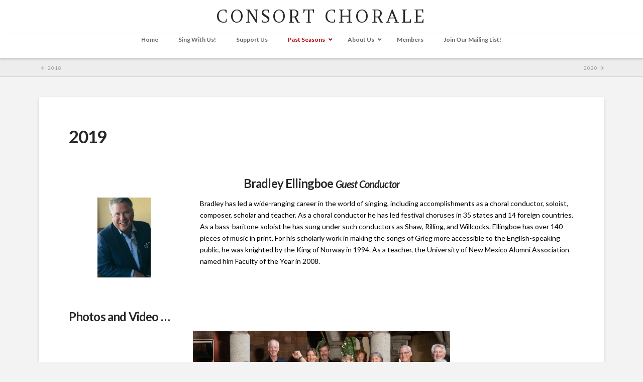

--- FILE ---
content_type: text/html; charset=UTF-8
request_url: https://www.consortchorale.org/2019-season/
body_size: 26454
content:
<!DOCTYPE html>
<html class="no-js" lang="en-US">
<head>
<meta charset="UTF-8">
<meta name="viewport" content="width=device-width, initial-scale=1.0">
<link rel="pingback" href="https://www.consortchorale.org/xmlrpc.php">
<title>2019 | Consort Chorale</title>
<meta name='robots' content='max-image-preview:large' />
<link rel="alternate" type="application/rss+xml" title="Consort Chorale &raquo; Feed" href="https://www.consortchorale.org/feed/" />
<link rel="alternate" type="application/rss+xml" title="Consort Chorale &raquo; Comments Feed" href="https://www.consortchorale.org/comments/feed/" />
<link rel="alternate" title="oEmbed (JSON)" type="application/json+oembed" href="https://www.consortchorale.org/wp-json/oembed/1.0/embed?url=https%3A%2F%2Fwww.consortchorale.org%2F2019-season%2F" />
<link rel="alternate" title="oEmbed (XML)" type="text/xml+oembed" href="https://www.consortchorale.org/wp-json/oembed/1.0/embed?url=https%3A%2F%2Fwww.consortchorale.org%2F2019-season%2F&#038;format=xml" />
<style id='wp-img-auto-sizes-contain-inline-css' type='text/css'>
img:is([sizes=auto i],[sizes^="auto," i]){contain-intrinsic-size:3000px 1500px}
/*# sourceURL=wp-img-auto-sizes-contain-inline-css */
</style>
<style id='wp-emoji-styles-inline-css' type='text/css'>

	img.wp-smiley, img.emoji {
		display: inline !important;
		border: none !important;
		box-shadow: none !important;
		height: 1em !important;
		width: 1em !important;
		margin: 0 0.07em !important;
		vertical-align: -0.1em !important;
		background: none !important;
		padding: 0 !important;
	}
/*# sourceURL=wp-emoji-styles-inline-css */
</style>
<style id='wp-block-library-inline-css' type='text/css'>
:root{--wp-block-synced-color:#7a00df;--wp-block-synced-color--rgb:122,0,223;--wp-bound-block-color:var(--wp-block-synced-color);--wp-editor-canvas-background:#ddd;--wp-admin-theme-color:#007cba;--wp-admin-theme-color--rgb:0,124,186;--wp-admin-theme-color-darker-10:#006ba1;--wp-admin-theme-color-darker-10--rgb:0,107,160.5;--wp-admin-theme-color-darker-20:#005a87;--wp-admin-theme-color-darker-20--rgb:0,90,135;--wp-admin-border-width-focus:2px}@media (min-resolution:192dpi){:root{--wp-admin-border-width-focus:1.5px}}.wp-element-button{cursor:pointer}:root .has-very-light-gray-background-color{background-color:#eee}:root .has-very-dark-gray-background-color{background-color:#313131}:root .has-very-light-gray-color{color:#eee}:root .has-very-dark-gray-color{color:#313131}:root .has-vivid-green-cyan-to-vivid-cyan-blue-gradient-background{background:linear-gradient(135deg,#00d084,#0693e3)}:root .has-purple-crush-gradient-background{background:linear-gradient(135deg,#34e2e4,#4721fb 50%,#ab1dfe)}:root .has-hazy-dawn-gradient-background{background:linear-gradient(135deg,#faaca8,#dad0ec)}:root .has-subdued-olive-gradient-background{background:linear-gradient(135deg,#fafae1,#67a671)}:root .has-atomic-cream-gradient-background{background:linear-gradient(135deg,#fdd79a,#004a59)}:root .has-nightshade-gradient-background{background:linear-gradient(135deg,#330968,#31cdcf)}:root .has-midnight-gradient-background{background:linear-gradient(135deg,#020381,#2874fc)}:root{--wp--preset--font-size--normal:16px;--wp--preset--font-size--huge:42px}.has-regular-font-size{font-size:1em}.has-larger-font-size{font-size:2.625em}.has-normal-font-size{font-size:var(--wp--preset--font-size--normal)}.has-huge-font-size{font-size:var(--wp--preset--font-size--huge)}.has-text-align-center{text-align:center}.has-text-align-left{text-align:left}.has-text-align-right{text-align:right}.has-fit-text{white-space:nowrap!important}#end-resizable-editor-section{display:none}.aligncenter{clear:both}.items-justified-left{justify-content:flex-start}.items-justified-center{justify-content:center}.items-justified-right{justify-content:flex-end}.items-justified-space-between{justify-content:space-between}.screen-reader-text{border:0;clip-path:inset(50%);height:1px;margin:-1px;overflow:hidden;padding:0;position:absolute;width:1px;word-wrap:normal!important}.screen-reader-text:focus{background-color:#ddd;clip-path:none;color:#444;display:block;font-size:1em;height:auto;left:5px;line-height:normal;padding:15px 23px 14px;text-decoration:none;top:5px;width:auto;z-index:100000}html :where(.has-border-color){border-style:solid}html :where([style*=border-top-color]){border-top-style:solid}html :where([style*=border-right-color]){border-right-style:solid}html :where([style*=border-bottom-color]){border-bottom-style:solid}html :where([style*=border-left-color]){border-left-style:solid}html :where([style*=border-width]){border-style:solid}html :where([style*=border-top-width]){border-top-style:solid}html :where([style*=border-right-width]){border-right-style:solid}html :where([style*=border-bottom-width]){border-bottom-style:solid}html :where([style*=border-left-width]){border-left-style:solid}html :where(img[class*=wp-image-]){height:auto;max-width:100%}:where(figure){margin:0 0 1em}html :where(.is-position-sticky){--wp-admin--admin-bar--position-offset:var(--wp-admin--admin-bar--height,0px)}@media screen and (max-width:600px){html :where(.is-position-sticky){--wp-admin--admin-bar--position-offset:0px}}

/*# sourceURL=wp-block-library-inline-css */
</style><style id='wp-block-heading-inline-css' type='text/css'>
h1:where(.wp-block-heading).has-background,h2:where(.wp-block-heading).has-background,h3:where(.wp-block-heading).has-background,h4:where(.wp-block-heading).has-background,h5:where(.wp-block-heading).has-background,h6:where(.wp-block-heading).has-background{padding:1.25em 2.375em}h1.has-text-align-left[style*=writing-mode]:where([style*=vertical-lr]),h1.has-text-align-right[style*=writing-mode]:where([style*=vertical-rl]),h2.has-text-align-left[style*=writing-mode]:where([style*=vertical-lr]),h2.has-text-align-right[style*=writing-mode]:where([style*=vertical-rl]),h3.has-text-align-left[style*=writing-mode]:where([style*=vertical-lr]),h3.has-text-align-right[style*=writing-mode]:where([style*=vertical-rl]),h4.has-text-align-left[style*=writing-mode]:where([style*=vertical-lr]),h4.has-text-align-right[style*=writing-mode]:where([style*=vertical-rl]),h5.has-text-align-left[style*=writing-mode]:where([style*=vertical-lr]),h5.has-text-align-right[style*=writing-mode]:where([style*=vertical-rl]),h6.has-text-align-left[style*=writing-mode]:where([style*=vertical-lr]),h6.has-text-align-right[style*=writing-mode]:where([style*=vertical-rl]){rotate:180deg}
/*# sourceURL=https://www.consortchorale.org/wp-includes/blocks/heading/style.min.css */
</style>
<style id='wp-block-image-inline-css' type='text/css'>
.wp-block-image>a,.wp-block-image>figure>a{display:inline-block}.wp-block-image img{box-sizing:border-box;height:auto;max-width:100%;vertical-align:bottom}@media not (prefers-reduced-motion){.wp-block-image img.hide{visibility:hidden}.wp-block-image img.show{animation:show-content-image .4s}}.wp-block-image[style*=border-radius] img,.wp-block-image[style*=border-radius]>a{border-radius:inherit}.wp-block-image.has-custom-border img{box-sizing:border-box}.wp-block-image.aligncenter{text-align:center}.wp-block-image.alignfull>a,.wp-block-image.alignwide>a{width:100%}.wp-block-image.alignfull img,.wp-block-image.alignwide img{height:auto;width:100%}.wp-block-image .aligncenter,.wp-block-image .alignleft,.wp-block-image .alignright,.wp-block-image.aligncenter,.wp-block-image.alignleft,.wp-block-image.alignright{display:table}.wp-block-image .aligncenter>figcaption,.wp-block-image .alignleft>figcaption,.wp-block-image .alignright>figcaption,.wp-block-image.aligncenter>figcaption,.wp-block-image.alignleft>figcaption,.wp-block-image.alignright>figcaption{caption-side:bottom;display:table-caption}.wp-block-image .alignleft{float:left;margin:.5em 1em .5em 0}.wp-block-image .alignright{float:right;margin:.5em 0 .5em 1em}.wp-block-image .aligncenter{margin-left:auto;margin-right:auto}.wp-block-image :where(figcaption){margin-bottom:1em;margin-top:.5em}.wp-block-image.is-style-circle-mask img{border-radius:9999px}@supports ((-webkit-mask-image:none) or (mask-image:none)) or (-webkit-mask-image:none){.wp-block-image.is-style-circle-mask img{border-radius:0;-webkit-mask-image:url('data:image/svg+xml;utf8,<svg viewBox="0 0 100 100" xmlns="http://www.w3.org/2000/svg"><circle cx="50" cy="50" r="50"/></svg>');mask-image:url('data:image/svg+xml;utf8,<svg viewBox="0 0 100 100" xmlns="http://www.w3.org/2000/svg"><circle cx="50" cy="50" r="50"/></svg>');mask-mode:alpha;-webkit-mask-position:center;mask-position:center;-webkit-mask-repeat:no-repeat;mask-repeat:no-repeat;-webkit-mask-size:contain;mask-size:contain}}:root :where(.wp-block-image.is-style-rounded img,.wp-block-image .is-style-rounded img){border-radius:9999px}.wp-block-image figure{margin:0}.wp-lightbox-container{display:flex;flex-direction:column;position:relative}.wp-lightbox-container img{cursor:zoom-in}.wp-lightbox-container img:hover+button{opacity:1}.wp-lightbox-container button{align-items:center;backdrop-filter:blur(16px) saturate(180%);background-color:#5a5a5a40;border:none;border-radius:4px;cursor:zoom-in;display:flex;height:20px;justify-content:center;opacity:0;padding:0;position:absolute;right:16px;text-align:center;top:16px;width:20px;z-index:100}@media not (prefers-reduced-motion){.wp-lightbox-container button{transition:opacity .2s ease}}.wp-lightbox-container button:focus-visible{outline:3px auto #5a5a5a40;outline:3px auto -webkit-focus-ring-color;outline-offset:3px}.wp-lightbox-container button:hover{cursor:pointer;opacity:1}.wp-lightbox-container button:focus{opacity:1}.wp-lightbox-container button:focus,.wp-lightbox-container button:hover,.wp-lightbox-container button:not(:hover):not(:active):not(.has-background){background-color:#5a5a5a40;border:none}.wp-lightbox-overlay{box-sizing:border-box;cursor:zoom-out;height:100vh;left:0;overflow:hidden;position:fixed;top:0;visibility:hidden;width:100%;z-index:100000}.wp-lightbox-overlay .close-button{align-items:center;cursor:pointer;display:flex;justify-content:center;min-height:40px;min-width:40px;padding:0;position:absolute;right:calc(env(safe-area-inset-right) + 16px);top:calc(env(safe-area-inset-top) + 16px);z-index:5000000}.wp-lightbox-overlay .close-button:focus,.wp-lightbox-overlay .close-button:hover,.wp-lightbox-overlay .close-button:not(:hover):not(:active):not(.has-background){background:none;border:none}.wp-lightbox-overlay .lightbox-image-container{height:var(--wp--lightbox-container-height);left:50%;overflow:hidden;position:absolute;top:50%;transform:translate(-50%,-50%);transform-origin:top left;width:var(--wp--lightbox-container-width);z-index:9999999999}.wp-lightbox-overlay .wp-block-image{align-items:center;box-sizing:border-box;display:flex;height:100%;justify-content:center;margin:0;position:relative;transform-origin:0 0;width:100%;z-index:3000000}.wp-lightbox-overlay .wp-block-image img{height:var(--wp--lightbox-image-height);min-height:var(--wp--lightbox-image-height);min-width:var(--wp--lightbox-image-width);width:var(--wp--lightbox-image-width)}.wp-lightbox-overlay .wp-block-image figcaption{display:none}.wp-lightbox-overlay button{background:none;border:none}.wp-lightbox-overlay .scrim{background-color:#fff;height:100%;opacity:.9;position:absolute;width:100%;z-index:2000000}.wp-lightbox-overlay.active{visibility:visible}@media not (prefers-reduced-motion){.wp-lightbox-overlay.active{animation:turn-on-visibility .25s both}.wp-lightbox-overlay.active img{animation:turn-on-visibility .35s both}.wp-lightbox-overlay.show-closing-animation:not(.active){animation:turn-off-visibility .35s both}.wp-lightbox-overlay.show-closing-animation:not(.active) img{animation:turn-off-visibility .25s both}.wp-lightbox-overlay.zoom.active{animation:none;opacity:1;visibility:visible}.wp-lightbox-overlay.zoom.active .lightbox-image-container{animation:lightbox-zoom-in .4s}.wp-lightbox-overlay.zoom.active .lightbox-image-container img{animation:none}.wp-lightbox-overlay.zoom.active .scrim{animation:turn-on-visibility .4s forwards}.wp-lightbox-overlay.zoom.show-closing-animation:not(.active){animation:none}.wp-lightbox-overlay.zoom.show-closing-animation:not(.active) .lightbox-image-container{animation:lightbox-zoom-out .4s}.wp-lightbox-overlay.zoom.show-closing-animation:not(.active) .lightbox-image-container img{animation:none}.wp-lightbox-overlay.zoom.show-closing-animation:not(.active) .scrim{animation:turn-off-visibility .4s forwards}}@keyframes show-content-image{0%{visibility:hidden}99%{visibility:hidden}to{visibility:visible}}@keyframes turn-on-visibility{0%{opacity:0}to{opacity:1}}@keyframes turn-off-visibility{0%{opacity:1;visibility:visible}99%{opacity:0;visibility:visible}to{opacity:0;visibility:hidden}}@keyframes lightbox-zoom-in{0%{transform:translate(calc((-100vw + var(--wp--lightbox-scrollbar-width))/2 + var(--wp--lightbox-initial-left-position)),calc(-50vh + var(--wp--lightbox-initial-top-position))) scale(var(--wp--lightbox-scale))}to{transform:translate(-50%,-50%) scale(1)}}@keyframes lightbox-zoom-out{0%{transform:translate(-50%,-50%) scale(1);visibility:visible}99%{visibility:visible}to{transform:translate(calc((-100vw + var(--wp--lightbox-scrollbar-width))/2 + var(--wp--lightbox-initial-left-position)),calc(-50vh + var(--wp--lightbox-initial-top-position))) scale(var(--wp--lightbox-scale));visibility:hidden}}
/*# sourceURL=https://www.consortchorale.org/wp-includes/blocks/image/style.min.css */
</style>
<style id='wp-block-image-theme-inline-css' type='text/css'>
:root :where(.wp-block-image figcaption){color:#555;font-size:13px;text-align:center}.is-dark-theme :root :where(.wp-block-image figcaption){color:#ffffffa6}.wp-block-image{margin:0 0 1em}
/*# sourceURL=https://www.consortchorale.org/wp-includes/blocks/image/theme.min.css */
</style>
<style id='wp-block-paragraph-inline-css' type='text/css'>
.is-small-text{font-size:.875em}.is-regular-text{font-size:1em}.is-large-text{font-size:2.25em}.is-larger-text{font-size:3em}.has-drop-cap:not(:focus):first-letter{float:left;font-size:8.4em;font-style:normal;font-weight:100;line-height:.68;margin:.05em .1em 0 0;text-transform:uppercase}body.rtl .has-drop-cap:not(:focus):first-letter{float:none;margin-left:.1em}p.has-drop-cap.has-background{overflow:hidden}:root :where(p.has-background){padding:1.25em 2.375em}:where(p.has-text-color:not(.has-link-color)) a{color:inherit}p.has-text-align-left[style*="writing-mode:vertical-lr"],p.has-text-align-right[style*="writing-mode:vertical-rl"]{rotate:180deg}
/*# sourceURL=https://www.consortchorale.org/wp-includes/blocks/paragraph/style.min.css */
</style>
<style id='global-styles-inline-css' type='text/css'>
:root{--wp--preset--aspect-ratio--square: 1;--wp--preset--aspect-ratio--4-3: 4/3;--wp--preset--aspect-ratio--3-4: 3/4;--wp--preset--aspect-ratio--3-2: 3/2;--wp--preset--aspect-ratio--2-3: 2/3;--wp--preset--aspect-ratio--16-9: 16/9;--wp--preset--aspect-ratio--9-16: 9/16;--wp--preset--color--black: #000000;--wp--preset--color--cyan-bluish-gray: #abb8c3;--wp--preset--color--white: #ffffff;--wp--preset--color--pale-pink: #f78da7;--wp--preset--color--vivid-red: #cf2e2e;--wp--preset--color--luminous-vivid-orange: #ff6900;--wp--preset--color--luminous-vivid-amber: #fcb900;--wp--preset--color--light-green-cyan: #7bdcb5;--wp--preset--color--vivid-green-cyan: #00d084;--wp--preset--color--pale-cyan-blue: #8ed1fc;--wp--preset--color--vivid-cyan-blue: #0693e3;--wp--preset--color--vivid-purple: #9b51e0;--wp--preset--gradient--vivid-cyan-blue-to-vivid-purple: linear-gradient(135deg,rgb(6,147,227) 0%,rgb(155,81,224) 100%);--wp--preset--gradient--light-green-cyan-to-vivid-green-cyan: linear-gradient(135deg,rgb(122,220,180) 0%,rgb(0,208,130) 100%);--wp--preset--gradient--luminous-vivid-amber-to-luminous-vivid-orange: linear-gradient(135deg,rgb(252,185,0) 0%,rgb(255,105,0) 100%);--wp--preset--gradient--luminous-vivid-orange-to-vivid-red: linear-gradient(135deg,rgb(255,105,0) 0%,rgb(207,46,46) 100%);--wp--preset--gradient--very-light-gray-to-cyan-bluish-gray: linear-gradient(135deg,rgb(238,238,238) 0%,rgb(169,184,195) 100%);--wp--preset--gradient--cool-to-warm-spectrum: linear-gradient(135deg,rgb(74,234,220) 0%,rgb(151,120,209) 20%,rgb(207,42,186) 40%,rgb(238,44,130) 60%,rgb(251,105,98) 80%,rgb(254,248,76) 100%);--wp--preset--gradient--blush-light-purple: linear-gradient(135deg,rgb(255,206,236) 0%,rgb(152,150,240) 100%);--wp--preset--gradient--blush-bordeaux: linear-gradient(135deg,rgb(254,205,165) 0%,rgb(254,45,45) 50%,rgb(107,0,62) 100%);--wp--preset--gradient--luminous-dusk: linear-gradient(135deg,rgb(255,203,112) 0%,rgb(199,81,192) 50%,rgb(65,88,208) 100%);--wp--preset--gradient--pale-ocean: linear-gradient(135deg,rgb(255,245,203) 0%,rgb(182,227,212) 50%,rgb(51,167,181) 100%);--wp--preset--gradient--electric-grass: linear-gradient(135deg,rgb(202,248,128) 0%,rgb(113,206,126) 100%);--wp--preset--gradient--midnight: linear-gradient(135deg,rgb(2,3,129) 0%,rgb(40,116,252) 100%);--wp--preset--font-size--small: 13px;--wp--preset--font-size--medium: 20px;--wp--preset--font-size--large: 36px;--wp--preset--font-size--x-large: 42px;--wp--preset--spacing--20: 0.44rem;--wp--preset--spacing--30: 0.67rem;--wp--preset--spacing--40: 1rem;--wp--preset--spacing--50: 1.5rem;--wp--preset--spacing--60: 2.25rem;--wp--preset--spacing--70: 3.38rem;--wp--preset--spacing--80: 5.06rem;--wp--preset--shadow--natural: 6px 6px 9px rgba(0, 0, 0, 0.2);--wp--preset--shadow--deep: 12px 12px 50px rgba(0, 0, 0, 0.4);--wp--preset--shadow--sharp: 6px 6px 0px rgba(0, 0, 0, 0.2);--wp--preset--shadow--outlined: 6px 6px 0px -3px rgb(255, 255, 255), 6px 6px rgb(0, 0, 0);--wp--preset--shadow--crisp: 6px 6px 0px rgb(0, 0, 0);}:where(.is-layout-flex){gap: 0.5em;}:where(.is-layout-grid){gap: 0.5em;}body .is-layout-flex{display: flex;}.is-layout-flex{flex-wrap: wrap;align-items: center;}.is-layout-flex > :is(*, div){margin: 0;}body .is-layout-grid{display: grid;}.is-layout-grid > :is(*, div){margin: 0;}:where(.wp-block-columns.is-layout-flex){gap: 2em;}:where(.wp-block-columns.is-layout-grid){gap: 2em;}:where(.wp-block-post-template.is-layout-flex){gap: 1.25em;}:where(.wp-block-post-template.is-layout-grid){gap: 1.25em;}.has-black-color{color: var(--wp--preset--color--black) !important;}.has-cyan-bluish-gray-color{color: var(--wp--preset--color--cyan-bluish-gray) !important;}.has-white-color{color: var(--wp--preset--color--white) !important;}.has-pale-pink-color{color: var(--wp--preset--color--pale-pink) !important;}.has-vivid-red-color{color: var(--wp--preset--color--vivid-red) !important;}.has-luminous-vivid-orange-color{color: var(--wp--preset--color--luminous-vivid-orange) !important;}.has-luminous-vivid-amber-color{color: var(--wp--preset--color--luminous-vivid-amber) !important;}.has-light-green-cyan-color{color: var(--wp--preset--color--light-green-cyan) !important;}.has-vivid-green-cyan-color{color: var(--wp--preset--color--vivid-green-cyan) !important;}.has-pale-cyan-blue-color{color: var(--wp--preset--color--pale-cyan-blue) !important;}.has-vivid-cyan-blue-color{color: var(--wp--preset--color--vivid-cyan-blue) !important;}.has-vivid-purple-color{color: var(--wp--preset--color--vivid-purple) !important;}.has-black-background-color{background-color: var(--wp--preset--color--black) !important;}.has-cyan-bluish-gray-background-color{background-color: var(--wp--preset--color--cyan-bluish-gray) !important;}.has-white-background-color{background-color: var(--wp--preset--color--white) !important;}.has-pale-pink-background-color{background-color: var(--wp--preset--color--pale-pink) !important;}.has-vivid-red-background-color{background-color: var(--wp--preset--color--vivid-red) !important;}.has-luminous-vivid-orange-background-color{background-color: var(--wp--preset--color--luminous-vivid-orange) !important;}.has-luminous-vivid-amber-background-color{background-color: var(--wp--preset--color--luminous-vivid-amber) !important;}.has-light-green-cyan-background-color{background-color: var(--wp--preset--color--light-green-cyan) !important;}.has-vivid-green-cyan-background-color{background-color: var(--wp--preset--color--vivid-green-cyan) !important;}.has-pale-cyan-blue-background-color{background-color: var(--wp--preset--color--pale-cyan-blue) !important;}.has-vivid-cyan-blue-background-color{background-color: var(--wp--preset--color--vivid-cyan-blue) !important;}.has-vivid-purple-background-color{background-color: var(--wp--preset--color--vivid-purple) !important;}.has-black-border-color{border-color: var(--wp--preset--color--black) !important;}.has-cyan-bluish-gray-border-color{border-color: var(--wp--preset--color--cyan-bluish-gray) !important;}.has-white-border-color{border-color: var(--wp--preset--color--white) !important;}.has-pale-pink-border-color{border-color: var(--wp--preset--color--pale-pink) !important;}.has-vivid-red-border-color{border-color: var(--wp--preset--color--vivid-red) !important;}.has-luminous-vivid-orange-border-color{border-color: var(--wp--preset--color--luminous-vivid-orange) !important;}.has-luminous-vivid-amber-border-color{border-color: var(--wp--preset--color--luminous-vivid-amber) !important;}.has-light-green-cyan-border-color{border-color: var(--wp--preset--color--light-green-cyan) !important;}.has-vivid-green-cyan-border-color{border-color: var(--wp--preset--color--vivid-green-cyan) !important;}.has-pale-cyan-blue-border-color{border-color: var(--wp--preset--color--pale-cyan-blue) !important;}.has-vivid-cyan-blue-border-color{border-color: var(--wp--preset--color--vivid-cyan-blue) !important;}.has-vivid-purple-border-color{border-color: var(--wp--preset--color--vivid-purple) !important;}.has-vivid-cyan-blue-to-vivid-purple-gradient-background{background: var(--wp--preset--gradient--vivid-cyan-blue-to-vivid-purple) !important;}.has-light-green-cyan-to-vivid-green-cyan-gradient-background{background: var(--wp--preset--gradient--light-green-cyan-to-vivid-green-cyan) !important;}.has-luminous-vivid-amber-to-luminous-vivid-orange-gradient-background{background: var(--wp--preset--gradient--luminous-vivid-amber-to-luminous-vivid-orange) !important;}.has-luminous-vivid-orange-to-vivid-red-gradient-background{background: var(--wp--preset--gradient--luminous-vivid-orange-to-vivid-red) !important;}.has-very-light-gray-to-cyan-bluish-gray-gradient-background{background: var(--wp--preset--gradient--very-light-gray-to-cyan-bluish-gray) !important;}.has-cool-to-warm-spectrum-gradient-background{background: var(--wp--preset--gradient--cool-to-warm-spectrum) !important;}.has-blush-light-purple-gradient-background{background: var(--wp--preset--gradient--blush-light-purple) !important;}.has-blush-bordeaux-gradient-background{background: var(--wp--preset--gradient--blush-bordeaux) !important;}.has-luminous-dusk-gradient-background{background: var(--wp--preset--gradient--luminous-dusk) !important;}.has-pale-ocean-gradient-background{background: var(--wp--preset--gradient--pale-ocean) !important;}.has-electric-grass-gradient-background{background: var(--wp--preset--gradient--electric-grass) !important;}.has-midnight-gradient-background{background: var(--wp--preset--gradient--midnight) !important;}.has-small-font-size{font-size: var(--wp--preset--font-size--small) !important;}.has-medium-font-size{font-size: var(--wp--preset--font-size--medium) !important;}.has-large-font-size{font-size: var(--wp--preset--font-size--large) !important;}.has-x-large-font-size{font-size: var(--wp--preset--font-size--x-large) !important;}
/*# sourceURL=global-styles-inline-css */
</style>

<style id='classic-theme-styles-inline-css' type='text/css'>
/*! This file is auto-generated */
.wp-block-button__link{color:#fff;background-color:#32373c;border-radius:9999px;box-shadow:none;text-decoration:none;padding:calc(.667em + 2px) calc(1.333em + 2px);font-size:1.125em}.wp-block-file__button{background:#32373c;color:#fff;text-decoration:none}
/*# sourceURL=/wp-includes/css/classic-themes.min.css */
</style>
<link rel='stylesheet' id='crn_style-css' href='https://www.consortchorale.org/wp-content/plugins/choral-rehearsal-notes/assets/css/crn_style.css?ver=1.0.0' type='text/css' media='all' />
<link rel='stylesheet' id='cu_style-css' href='https://www.consortchorale.org/wp-content/plugins/consort-utilities/assets/css/cu_style.css?ver=1.0.0' type='text/css' media='all' />
<link rel='stylesheet' id='events-manager-css' href='https://www.consortchorale.org/wp-content/plugins/events-manager/includes/css/events-manager.min.css?ver=7.2.3.1' type='text/css' media='all' />
<style id='events-manager-inline-css' type='text/css'>
body .em { --font-family : inherit; --font-weight : inherit; --font-size : 1em; --line-height : inherit; }
/*# sourceURL=events-manager-inline-css */
</style>
<link rel='stylesheet' id='bwg_fonts-css' href='https://www.consortchorale.org/wp-content/plugins/photo-gallery/css/bwg-fonts/fonts.css?ver=0.0.1' type='text/css' media='all' />
<link rel='stylesheet' id='sumoselect-css' href='https://www.consortchorale.org/wp-content/plugins/photo-gallery/css/sumoselect.min.css?ver=3.4.6' type='text/css' media='all' />
<link rel='stylesheet' id='mCustomScrollbar-css' href='https://www.consortchorale.org/wp-content/plugins/photo-gallery/css/jquery.mCustomScrollbar.min.css?ver=3.1.5' type='text/css' media='all' />
<link rel='stylesheet' id='bwg_googlefonts-css' href='https://fonts.googleapis.com/css?family=Ubuntu&#038;subset=greek,latin,greek-ext,vietnamese,cyrillic-ext,latin-ext,cyrillic' type='text/css' media='all' />
<link rel='stylesheet' id='bwg_frontend-css' href='https://www.consortchorale.org/wp-content/plugins/photo-gallery/css/styles.min.css?ver=1.8.37' type='text/css' media='all' />
<link rel='stylesheet' id='parent-style-css' href='https://www.consortchorale.org/wp-content/themes/x/style.css?ver=6.9' type='text/css' media='all' />
<link rel='stylesheet' id='child-style-css' href='https://www.consortchorale.org/wp-content/themes/x-child/cc-child.css?ver=6.9' type='text/css' media='all' />
<link rel='stylesheet' id='x-stack-css' href='https://www.consortchorale.org/wp-content/themes/x/framework/dist/css/site/stacks/integrity-light.css?ver=10.7.11' type='text/css' media='all' />
<link rel='stylesheet' id='ubermenu-css' href='https://www.consortchorale.org/wp-content/plugins/ubermenu/pro/assets/css/ubermenu.min.css?ver=3.8.5' type='text/css' media='all' />
<link rel='stylesheet' id='ubermenu-clean-white-css' href='https://www.consortchorale.org/wp-content/plugins/ubermenu/pro/assets/css/skins/cleanwhite.css?ver=6.9' type='text/css' media='all' />
<link rel='stylesheet' id='ubermenu-font-awesome-all-css' href='https://www.consortchorale.org/wp-content/plugins/ubermenu/assets/fontawesome/css/all.min.css?ver=6.9' type='text/css' media='all' />
<style id='cs-inline-css' type='text/css'>
@media (min-width:1200px){.x-hide-xl{display:none !important;}}@media (min-width:979px) and (max-width:1199px){.x-hide-lg{display:none !important;}}@media (min-width:767px) and (max-width:978px){.x-hide-md{display:none !important;}}@media (min-width:480px) and (max-width:766px){.x-hide-sm{display:none !important;}}@media (max-width:479px){.x-hide-xs{display:none !important;}} a,h1 a:hover,h2 a:hover,h3 a:hover,h4 a:hover,h5 a:hover,h6 a:hover,.x-breadcrumb-wrap a:hover,.widget ul li a:hover,.widget ol li a:hover,.widget.widget_text ul li a,.widget.widget_text ol li a,.widget_nav_menu .current-menu-item > a,.x-accordion-heading .x-accordion-toggle:hover,.x-comment-author a:hover,.x-comment-time:hover,.x-recent-posts a:hover .h-recent-posts{color:rgb(136,0,0);}a:hover,.widget.widget_text ul li a:hover,.widget.widget_text ol li a:hover,.x-twitter-widget ul li a:hover{color:rgb(39,39,39);}.rev_slider_wrapper,a.x-img-thumbnail:hover,.x-slider-container.below,.page-template-template-blank-3-php .x-slider-container.above,.page-template-template-blank-6-php .x-slider-container.above{border-color:rgb(136,0,0);}.entry-thumb:before,.x-pagination span.current,.woocommerce-pagination span[aria-current],.flex-direction-nav a,.flex-control-nav a:hover,.flex-control-nav a.flex-active,.mejs-time-current,.x-dropcap,.x-skill-bar .bar,.x-pricing-column.featured h2,.h-comments-title small,.x-entry-share .x-share:hover,.x-highlight,.x-recent-posts .x-recent-posts-img:after{background-color:rgb(136,0,0);}.x-nav-tabs > .active > a,.x-nav-tabs > .active > a:hover{box-shadow:inset 0 3px 0 0 rgb(136,0,0);}.x-main{width:calc(72% - 2.463055%);}.x-sidebar{width:calc(100% - 2.463055% - 72%);}.x-comment-author,.x-comment-time,.comment-form-author label,.comment-form-email label,.comment-form-url label,.comment-form-rating label,.comment-form-comment label,.widget_calendar #wp-calendar caption,.widget.widget_rss li .rsswidget{font-family:"Lato",sans-serif;font-weight:700;}.p-landmark-sub,.p-meta,input,button,select,textarea{font-family:"Lato",sans-serif;}.widget ul li a,.widget ol li a,.x-comment-time{color:rgb(0,0,0);}.widget_text ol li a,.widget_text ul li a{color:rgb(136,0,0);}.widget_text ol li a:hover,.widget_text ul li a:hover{color:rgb(39,39,39);}.comment-form-author label,.comment-form-email label,.comment-form-url label,.comment-form-rating label,.comment-form-comment label,.widget_calendar #wp-calendar th,.p-landmark-sub strong,.widget_tag_cloud .tagcloud a:hover,.widget_tag_cloud .tagcloud a:active,.entry-footer a:hover,.entry-footer a:active,.x-breadcrumbs .current,.x-comment-author,.x-comment-author a{color:#272727;}.widget_calendar #wp-calendar th{border-color:#272727;}.h-feature-headline span i{background-color:#272727;}@media (max-width:978.98px){}html{font-size:14px;}@media (min-width:479px){html{font-size:14px;}}@media (min-width:766px){html{font-size:14px;}}@media (min-width:978px){html{font-size:14px;}}@media (min-width:1199px){html{font-size:14px;}}body{font-style:normal;font-weight:400;color:rgb(0,0,0);background:#f3f3f3;}.w-b{font-weight:400 !important;}h1,h2,h3,h4,h5,h6,.h1,.h2,.h3,.h4,.h5,.h6,.x-text-headline{font-family:"Lato",sans-serif;font-style:normal;font-weight:700;}h1,.h1{letter-spacing:-0.035em;}h2,.h2{letter-spacing:-0.035em;}h3,.h3{letter-spacing:-0.035em;}h4,.h4{letter-spacing:-0.035em;}h5,.h5{letter-spacing:-0.035em;}h6,.h6{letter-spacing:-0.035em;}.w-h{font-weight:700 !important;}.x-container.width{width:88%;}.x-container.max{max-width:1200px;}.x-bar-content.x-container.width{flex-basis:88%;}.x-main.full{float:none;clear:both;display:block;width:auto;}@media (max-width:978.98px){.x-main.full,.x-main.left,.x-main.right,.x-sidebar.left,.x-sidebar.right{float:none;display:block;width:auto !important;}}.entry-header,.entry-content{font-size:1rem;}body,input,button,select,textarea{font-family:"Lato",sans-serif;}h1,h2,h3,h4,h5,h6,.h1,.h2,.h3,.h4,.h5,.h6,h1 a,h2 a,h3 a,h4 a,h5 a,h6 a,.h1 a,.h2 a,.h3 a,.h4 a,.h5 a,.h6 a,blockquote{color:#272727;}.cfc-h-tx{color:#272727 !important;}.cfc-h-bd{border-color:#272727 !important;}.cfc-h-bg{background-color:#272727 !important;}.cfc-b-tx{color:rgb(0,0,0) !important;}.cfc-b-bd{border-color:rgb(0,0,0) !important;}.cfc-b-bg{background-color:rgb(0,0,0) !important;}.x-btn,.button,[type="submit"]{color:#ffffff;border-color:#ac1100;background-color:#ff2a13;margin-bottom:0.25em;text-shadow:0 0.075em 0.075em rgba(0,0,0,0.5);box-shadow:0 0.25em 0 0 #a71000,0 4px 9px rgba(0,0,0,0.75);border-radius:0.25em;padding:0.385em 0.923em 0.538em;font-size:13px;}.x-btn:hover,.button:hover,[type="submit"]:hover{color:#ffffff;border-color:#600900;background-color:#ef2201;margin-bottom:0.25em;text-shadow:0 0.075em 0.075em rgba(0,0,0,0.5);box-shadow:0 0.25em 0 0 #a71000,0 4px 9px rgba(0,0,0,0.75);}.x-btn.x-btn-real,.x-btn.x-btn-real:hover{margin-bottom:0.25em;text-shadow:0 0.075em 0.075em rgba(0,0,0,0.65);}.x-btn.x-btn-real{box-shadow:0 0.25em 0 0 #a71000,0 4px 9px rgba(0,0,0,0.75);}.x-btn.x-btn-real:hover{box-shadow:0 0.25em 0 0 #a71000,0 4px 9px rgba(0,0,0,0.75);}.x-btn.x-btn-flat,.x-btn.x-btn-flat:hover{margin-bottom:0;text-shadow:0 0.075em 0.075em rgba(0,0,0,0.65);box-shadow:none;}.x-btn.x-btn-transparent,.x-btn.x-btn-transparent:hover{margin-bottom:0;border-width:3px;text-shadow:none;text-transform:uppercase;background-color:transparent;box-shadow:none;}.x-topbar .p-info a:hover,.x-widgetbar .widget ul li a:hover{color:rgb(136,0,0);}.x-topbar .p-info,.x-topbar .p-info a,.x-navbar .desktop .x-nav > li > a,.x-navbar .desktop .sub-menu a,.x-navbar .mobile .x-nav li > a,.x-breadcrumb-wrap a,.x-breadcrumbs .delimiter{color:#999999;}.x-navbar .desktop .x-nav > li > a:hover,.x-navbar .desktop .x-nav > .x-active > a,.x-navbar .desktop .x-nav > .current-menu-item > a,.x-navbar .desktop .sub-menu a:hover,.x-navbar .desktop .sub-menu .x-active > a,.x-navbar .desktop .sub-menu .current-menu-item > a,.x-navbar .desktop .x-nav .x-megamenu > .sub-menu > li > a,.x-navbar .mobile .x-nav li > a:hover,.x-navbar .mobile .x-nav .x-active > a,.x-navbar .mobile .x-nav .current-menu-item > a{color:#272727;}.x-navbar .desktop .x-nav > li > a:hover,.x-navbar .desktop .x-nav > .x-active > a,.x-navbar .desktop .x-nav > .current-menu-item > a{box-shadow:inset 0 4px 0 0 rgb(136,0,0);}.x-navbar .desktop .x-nav > li > a{height:50px;padding-top:37px;}.x-navbar-fixed-top-active .x-navbar-wrap{margin-bottom:1px;}.x-navbar .desktop .x-nav > li ul{top:calc(50px - 15px);}@media (max-width:979px){.x-navbar-fixed-top-active .x-navbar-wrap{margin-bottom:0;}}body.x-navbar-fixed-top-active .x-navbar-wrap{height:50px;}.x-navbar-inner{min-height:50px;}.x-logobar-inner{padding-top:15px;padding-bottom:15px;}.x-brand{font-family:"Amethysta",serif;font-size:35px;font-style:normal;font-weight:400;letter-spacing:0.12em;color:#272727;}.x-brand:hover,.x-brand:focus{color:#272727;}.x-brand img{width:calc(px / 2);}.x-navbar .x-nav-wrap .x-nav > li > a{font-family:"Lato",sans-serif;font-style:normal;font-weight:700;letter-spacing:0.085em;text-transform:uppercase;}.x-navbar .desktop .x-nav > li > a{font-size:13px;}.x-navbar .desktop .x-nav > li > a:not(.x-btn-navbar-woocommerce){padding-left:20px;padding-right:20px;}.x-navbar .desktop .x-nav > li > a > span{margin-right:-0.085em;}.x-btn-navbar{margin-top:20px;}.x-btn-navbar,.x-btn-navbar.collapsed{font-size:24px;}@media (max-width:979px){body.x-navbar-fixed-top-active .x-navbar-wrap{height:auto;}.x-widgetbar{left:0;right:0;}}.bg .mejs-container,.x-video .mejs-container{position:unset !important;} @font-face{font-family:'FontAwesomePro';font-style:normal;font-weight:900;font-display:block;src:url('https://www.consortchorale.org/wp-content/plugins/cornerstone/assets/fonts/fa-solid-900.woff2?ver=6.7.2') format('woff2'),url('https://www.consortchorale.org/wp-content/plugins/cornerstone/assets/fonts/fa-solid-900.ttf?ver=6.7.2') format('truetype');}[data-x-fa-pro-icon]{font-family:"FontAwesomePro" !important;}[data-x-fa-pro-icon]:before{content:attr(data-x-fa-pro-icon);}[data-x-icon],[data-x-icon-o],[data-x-icon-l],[data-x-icon-s],[data-x-icon-b],[data-x-icon-sr],[data-x-icon-ss],[data-x-icon-sl],[data-x-fa-pro-icon],[class*="cs-fa-"]{display:inline-flex;font-style:normal;font-weight:400;text-decoration:inherit;text-rendering:auto;-webkit-font-smoothing:antialiased;-moz-osx-font-smoothing:grayscale;}[data-x-icon].left,[data-x-icon-o].left,[data-x-icon-l].left,[data-x-icon-s].left,[data-x-icon-b].left,[data-x-icon-sr].left,[data-x-icon-ss].left,[data-x-icon-sl].left,[data-x-fa-pro-icon].left,[class*="cs-fa-"].left{margin-right:0.5em;}[data-x-icon].right,[data-x-icon-o].right,[data-x-icon-l].right,[data-x-icon-s].right,[data-x-icon-b].right,[data-x-icon-sr].right,[data-x-icon-ss].right,[data-x-icon-sl].right,[data-x-fa-pro-icon].right,[class*="cs-fa-"].right{margin-left:0.5em;}[data-x-icon]:before,[data-x-icon-o]:before,[data-x-icon-l]:before,[data-x-icon-s]:before,[data-x-icon-b]:before,[data-x-icon-sr]:before,[data-x-icon-ss]:before,[data-x-icon-sl]:before,[data-x-fa-pro-icon]:before,[class*="cs-fa-"]:before{line-height:1;}@font-face{font-family:'FontAwesome';font-style:normal;font-weight:900;font-display:block;src:url('https://www.consortchorale.org/wp-content/plugins/cornerstone/assets/fonts/fa-solid-900.woff2?ver=6.7.2') format('woff2'),url('https://www.consortchorale.org/wp-content/plugins/cornerstone/assets/fonts/fa-solid-900.ttf?ver=6.7.2') format('truetype');}[data-x-icon],[data-x-icon-s],[data-x-icon][class*="cs-fa-"]{font-family:"FontAwesome" !important;font-weight:900;}[data-x-icon]:before,[data-x-icon][class*="cs-fa-"]:before{content:attr(data-x-icon);}[data-x-icon-s]:before{content:attr(data-x-icon-s);}@font-face{font-family:'FontAwesomeRegular';font-style:normal;font-weight:400;font-display:block;src:url('https://www.consortchorale.org/wp-content/plugins/cornerstone/assets/fonts/fa-regular-400.woff2?ver=6.7.2') format('woff2'),url('https://www.consortchorale.org/wp-content/plugins/cornerstone/assets/fonts/fa-regular-400.ttf?ver=6.7.2') format('truetype');}@font-face{font-family:'FontAwesomePro';font-style:normal;font-weight:400;font-display:block;src:url('https://www.consortchorale.org/wp-content/plugins/cornerstone/assets/fonts/fa-regular-400.woff2?ver=6.7.2') format('woff2'),url('https://www.consortchorale.org/wp-content/plugins/cornerstone/assets/fonts/fa-regular-400.ttf?ver=6.7.2') format('truetype');}[data-x-icon-o]{font-family:"FontAwesomeRegular" !important;}[data-x-icon-o]:before{content:attr(data-x-icon-o);}@font-face{font-family:'FontAwesomeLight';font-style:normal;font-weight:300;font-display:block;src:url('https://www.consortchorale.org/wp-content/plugins/cornerstone/assets/fonts/fa-light-300.woff2?ver=6.7.2') format('woff2'),url('https://www.consortchorale.org/wp-content/plugins/cornerstone/assets/fonts/fa-light-300.ttf?ver=6.7.2') format('truetype');}@font-face{font-family:'FontAwesomePro';font-style:normal;font-weight:300;font-display:block;src:url('https://www.consortchorale.org/wp-content/plugins/cornerstone/assets/fonts/fa-light-300.woff2?ver=6.7.2') format('woff2'),url('https://www.consortchorale.org/wp-content/plugins/cornerstone/assets/fonts/fa-light-300.ttf?ver=6.7.2') format('truetype');}[data-x-icon-l]{font-family:"FontAwesomeLight" !important;font-weight:300;}[data-x-icon-l]:before{content:attr(data-x-icon-l);}@font-face{font-family:'FontAwesomeBrands';font-style:normal;font-weight:normal;font-display:block;src:url('https://www.consortchorale.org/wp-content/plugins/cornerstone/assets/fonts/fa-brands-400.woff2?ver=6.7.2') format('woff2'),url('https://www.consortchorale.org/wp-content/plugins/cornerstone/assets/fonts/fa-brands-400.ttf?ver=6.7.2') format('truetype');}[data-x-icon-b]{font-family:"FontAwesomeBrands" !important;}[data-x-icon-b]:before{content:attr(data-x-icon-b);}.widget.widget_rss li .rsswidget:before{content:"\f35d";padding-right:0.4em;font-family:"FontAwesome";}
/*# sourceURL=cs-inline-css */
</style>
<script type="text/javascript" src="https://www.consortchorale.org/wp-includes/js/jquery/jquery.min.js?ver=3.7.1" id="jquery-core-js"></script>
<script type="text/javascript" src="https://www.consortchorale.org/wp-includes/js/jquery/jquery-migrate.min.js?ver=3.4.1" id="jquery-migrate-js"></script>
<script type="text/javascript" src="https://www.consortchorale.org/wp-includes/js/jquery/ui/core.min.js?ver=1.13.3" id="jquery-ui-core-js"></script>
<script type="text/javascript" src="https://www.consortchorale.org/wp-includes/js/jquery/ui/mouse.min.js?ver=1.13.3" id="jquery-ui-mouse-js"></script>
<script type="text/javascript" src="https://www.consortchorale.org/wp-includes/js/jquery/ui/sortable.min.js?ver=1.13.3" id="jquery-ui-sortable-js"></script>
<script type="text/javascript" src="https://www.consortchorale.org/wp-includes/js/jquery/ui/datepicker.min.js?ver=1.13.3" id="jquery-ui-datepicker-js"></script>
<script type="text/javascript" id="jquery-ui-datepicker-js-after">
/* <![CDATA[ */
jQuery(function(jQuery){jQuery.datepicker.setDefaults({"closeText":"Close","currentText":"Today","monthNames":["January","February","March","April","May","June","July","August","September","October","November","December"],"monthNamesShort":["Jan","Feb","Mar","Apr","May","Jun","Jul","Aug","Sep","Oct","Nov","Dec"],"nextText":"Next","prevText":"Previous","dayNames":["Sunday","Monday","Tuesday","Wednesday","Thursday","Friday","Saturday"],"dayNamesShort":["Sun","Mon","Tue","Wed","Thu","Fri","Sat"],"dayNamesMin":["S","M","T","W","T","F","S"],"dateFormat":"MM d, yy","firstDay":0,"isRTL":false});});
//# sourceURL=jquery-ui-datepicker-js-after
/* ]]> */
</script>
<script type="text/javascript" src="https://www.consortchorale.org/wp-includes/js/jquery/ui/resizable.min.js?ver=1.13.3" id="jquery-ui-resizable-js"></script>
<script type="text/javascript" src="https://www.consortchorale.org/wp-includes/js/jquery/ui/draggable.min.js?ver=1.13.3" id="jquery-ui-draggable-js"></script>
<script type="text/javascript" src="https://www.consortchorale.org/wp-includes/js/jquery/ui/controlgroup.min.js?ver=1.13.3" id="jquery-ui-controlgroup-js"></script>
<script type="text/javascript" src="https://www.consortchorale.org/wp-includes/js/jquery/ui/checkboxradio.min.js?ver=1.13.3" id="jquery-ui-checkboxradio-js"></script>
<script type="text/javascript" src="https://www.consortchorale.org/wp-includes/js/jquery/ui/button.min.js?ver=1.13.3" id="jquery-ui-button-js"></script>
<script type="text/javascript" src="https://www.consortchorale.org/wp-includes/js/jquery/ui/dialog.min.js?ver=1.13.3" id="jquery-ui-dialog-js"></script>
<script type="text/javascript" id="events-manager-js-extra">
/* <![CDATA[ */
var EM = {"ajaxurl":"https://www.consortchorale.org/wp-admin/admin-ajax.php","locationajaxurl":"https://www.consortchorale.org/wp-admin/admin-ajax.php?action=locations_search","firstDay":"0","locale":"en","dateFormat":"yy-mm-dd","ui_css":"https://www.consortchorale.org/wp-content/plugins/events-manager/includes/css/jquery-ui/build.min.css","show24hours":"0","is_ssl":"1","autocomplete_limit":"10","calendar":{"breakpoints":{"small":560,"medium":908,"large":false},"month_format":"M Y"},"phone":"","datepicker":{"format":"m/d/Y"},"search":{"breakpoints":{"small":650,"medium":850,"full":false}},"url":"https://www.consortchorale.org/wp-content/plugins/events-manager","assets":{"input.em-uploader":{"js":{"em-uploader":{"url":"https://www.consortchorale.org/wp-content/plugins/events-manager/includes/js/em-uploader.js?v=7.2.3.1","event":"em_uploader_ready"}}},".em-event-editor":{"js":{"event-editor":{"url":"https://www.consortchorale.org/wp-content/plugins/events-manager/includes/js/events-manager-event-editor.js?v=7.2.3.1","event":"em_event_editor_ready"}},"css":{"event-editor":"https://www.consortchorale.org/wp-content/plugins/events-manager/includes/css/events-manager-event-editor.min.css?v=7.2.3.1"}},".em-recurrence-sets, .em-timezone":{"js":{"luxon":{"url":"luxon/luxon.js?v=7.2.3.1","event":"em_luxon_ready"}}},".em-booking-form, #em-booking-form, .em-booking-recurring, .em-event-booking-form":{"js":{"em-bookings":{"url":"https://www.consortchorale.org/wp-content/plugins/events-manager/includes/js/bookingsform.js?v=7.2.3.1","event":"em_booking_form_js_loaded"}}},"#em-opt-archetypes":{"js":{"archetypes":"https://www.consortchorale.org/wp-content/plugins/events-manager/includes/js/admin-archetype-editor.js?v=7.2.3.1","archetypes_ms":"https://www.consortchorale.org/wp-content/plugins/events-manager/includes/js/admin-archetypes.js?v=7.2.3.1","qs":"qs/qs.js?v=7.2.3.1"}}},"cached":"","txt_search":"Search","txt_searching":"Searching...","txt_loading":"Loading..."};
//# sourceURL=events-manager-js-extra
/* ]]> */
</script>
<script type="text/javascript" src="https://www.consortchorale.org/wp-content/plugins/events-manager/includes/js/events-manager.js?ver=7.2.3.1" id="events-manager-js"></script>
<script type="text/javascript" src="https://www.consortchorale.org/wp-content/plugins/photo-gallery/js/jquery.sumoselect.min.js?ver=3.4.6" id="sumoselect-js"></script>
<script type="text/javascript" src="https://www.consortchorale.org/wp-content/plugins/photo-gallery/js/tocca.min.js?ver=2.0.9" id="bwg_mobile-js"></script>
<script type="text/javascript" src="https://www.consortchorale.org/wp-content/plugins/photo-gallery/js/jquery.mCustomScrollbar.concat.min.js?ver=3.1.5" id="mCustomScrollbar-js"></script>
<script type="text/javascript" src="https://www.consortchorale.org/wp-content/plugins/photo-gallery/js/jquery.fullscreen.min.js?ver=0.6.0" id="jquery-fullscreen-js"></script>
<script type="text/javascript" id="bwg_frontend-js-extra">
/* <![CDATA[ */
var bwg_objectsL10n = {"bwg_field_required":"field is required.","bwg_mail_validation":"This is not a valid email address.","bwg_search_result":"There are no images matching your search.","bwg_select_tag":"Select Tag","bwg_order_by":"Order By","bwg_search":"Search","bwg_show_ecommerce":"Show Ecommerce","bwg_hide_ecommerce":"Hide Ecommerce","bwg_show_comments":"Show Comments","bwg_hide_comments":"Hide Comments","bwg_restore":"Restore","bwg_maximize":"Maximize","bwg_fullscreen":"Fullscreen","bwg_exit_fullscreen":"Exit Fullscreen","bwg_search_tag":"SEARCH...","bwg_tag_no_match":"No tags found","bwg_all_tags_selected":"All tags selected","bwg_tags_selected":"tags selected","play":"Play","pause":"Pause","is_pro":"","bwg_play":"Play","bwg_pause":"Pause","bwg_hide_info":"Hide info","bwg_show_info":"Show info","bwg_hide_rating":"Hide rating","bwg_show_rating":"Show rating","ok":"Ok","cancel":"Cancel","select_all":"Select all","lazy_load":"0","lazy_loader":"https://www.consortchorale.org/wp-content/plugins/photo-gallery/images/ajax_loader.png","front_ajax":"0","bwg_tag_see_all":"see all tags","bwg_tag_see_less":"see less tags"};
//# sourceURL=bwg_frontend-js-extra
/* ]]> */
</script>
<script type="text/javascript" src="https://www.consortchorale.org/wp-content/plugins/photo-gallery/js/scripts.min.js?ver=1.8.37" id="bwg_frontend-js"></script>
<script type="text/javascript" src="//www.consortchorale.org/wp-content/plugins/revslider/sr6/assets/js/rbtools.min.js?ver=6.7.40" async id="tp-tools-js"></script>
<script type="text/javascript" src="//www.consortchorale.org/wp-content/plugins/revslider/sr6/assets/js/rs6.min.js?ver=6.7.40" async id="revmin-js"></script>
<link rel="https://api.w.org/" href="https://www.consortchorale.org/wp-json/" /><link rel="alternate" title="JSON" type="application/json" href="https://www.consortchorale.org/wp-json/wp/v2/posts/2487" /><link rel="canonical" href="https://www.consortchorale.org/2019-season/" />
<link rel='shortlink' href='https://www.consortchorale.org/?p=2487' />
<style id="ubermenu-custom-generated-css">
/** Font Awesome 4 Compatibility **/
.fa{font-style:normal;font-variant:normal;font-weight:normal;font-family:FontAwesome;}

/** UberMenu Custom Menu Styles (Customizer) **/
/* main */
 .ubermenu-main .ubermenu-item-level-0 > .ubermenu-target, .ubermenu-main .ubermenu-item-level-0 > .ubermenu-custom-content.ubermenu-custom-content-padded { padding-top:5px; padding-bottom:5px; }
 .ubermenu-main .ubermenu-item-normal > .ubermenu-target,.ubermenu-main .ubermenu-submenu .ubermenu-target,.ubermenu-main .ubermenu-submenu .ubermenu-nonlink,.ubermenu-main .ubermenu-submenu .ubermenu-widget,.ubermenu-main .ubermenu-submenu .ubermenu-custom-content-padded,.ubermenu-main .ubermenu-submenu .ubermenu-retractor,.ubermenu-main .ubermenu-submenu .ubermenu-colgroup .ubermenu-column,.ubermenu-main .ubermenu-submenu.ubermenu-submenu-type-stack > .ubermenu-item-normal > .ubermenu-target,.ubermenu-main .ubermenu-submenu.ubermenu-submenu-padded { padding:5px 20px; }
 .ubermenu-main .ubermenu-grid-row { padding-right:5px 20px; }
 .ubermenu-main .ubermenu-grid-row .ubermenu-target { padding-right:0; }
 .ubermenu-main.ubermenu-sub-indicators .ubermenu-submenu :not(.ubermenu-tabs-layout-right) .ubermenu-has-submenu-drop > .ubermenu-target { padding-right:25px; }
 .ubermenu-main .ubermenu-item-normal > .ubermenu-target { color:#804522; }


/** UberMenu Custom Menu Item Styles (Menu Item Settings) **/
/* 5387 */   .ubermenu .ubermenu-submenu.ubermenu-submenu-id-5387 { width:50%; min-width:50%; }

/* Status: Loaded from Transient */

</style><script type="text/javascript">
(function(url){
	if(/(?:Chrome\/26\.0\.1410\.63 Safari\/537\.31|WordfenceTestMonBot)/.test(navigator.userAgent)){ return; }
	var addEvent = function(evt, handler) {
		if (window.addEventListener) {
			document.addEventListener(evt, handler, false);
		} else if (window.attachEvent) {
			document.attachEvent('on' + evt, handler);
		}
	};
	var removeEvent = function(evt, handler) {
		if (window.removeEventListener) {
			document.removeEventListener(evt, handler, false);
		} else if (window.detachEvent) {
			document.detachEvent('on' + evt, handler);
		}
	};
	var evts = 'contextmenu dblclick drag dragend dragenter dragleave dragover dragstart drop keydown keypress keyup mousedown mousemove mouseout mouseover mouseup mousewheel scroll'.split(' ');
	var logHuman = function() {
		if (window.wfLogHumanRan) { return; }
		window.wfLogHumanRan = true;
		var wfscr = document.createElement('script');
		wfscr.type = 'text/javascript';
		wfscr.async = true;
		wfscr.src = url + '&r=' + Math.random();
		(document.getElementsByTagName('head')[0]||document.getElementsByTagName('body')[0]).appendChild(wfscr);
		for (var i = 0; i < evts.length; i++) {
			removeEvent(evts[i], logHuman);
		}
	};
	for (var i = 0; i < evts.length; i++) {
		addEvent(evts[i], logHuman);
	}
})('//www.consortchorale.org/?wordfence_lh=1&hid=02AB20CD79D5F0DB1C02269D215159BE');
</script><meta name="generator" content="Powered by Slider Revolution 6.7.40 - responsive, Mobile-Friendly Slider Plugin for WordPress with comfortable drag and drop interface." />
<link rel="icon" href="https://www.consortchorale.org/wp-content/uploads/2020/01/cropped-cc_favicon-1-32x32.png" sizes="32x32" />
<link rel="icon" href="https://www.consortchorale.org/wp-content/uploads/2020/01/cropped-cc_favicon-1-192x192.png" sizes="192x192" />
<link rel="apple-touch-icon" href="https://www.consortchorale.org/wp-content/uploads/2020/01/cropped-cc_favicon-1-180x180.png" />
<meta name="msapplication-TileImage" content="https://www.consortchorale.org/wp-content/uploads/2020/01/cropped-cc_favicon-1-270x270.png" />
<script>function setREVStartSize(e){
			//window.requestAnimationFrame(function() {
				window.RSIW = window.RSIW===undefined ? window.innerWidth : window.RSIW;
				window.RSIH = window.RSIH===undefined ? window.innerHeight : window.RSIH;
				try {
					var pw = document.getElementById(e.c).parentNode.offsetWidth,
						newh;
					pw = pw===0 || isNaN(pw) || (e.l=="fullwidth" || e.layout=="fullwidth") ? window.RSIW : pw;
					e.tabw = e.tabw===undefined ? 0 : parseInt(e.tabw);
					e.thumbw = e.thumbw===undefined ? 0 : parseInt(e.thumbw);
					e.tabh = e.tabh===undefined ? 0 : parseInt(e.tabh);
					e.thumbh = e.thumbh===undefined ? 0 : parseInt(e.thumbh);
					e.tabhide = e.tabhide===undefined ? 0 : parseInt(e.tabhide);
					e.thumbhide = e.thumbhide===undefined ? 0 : parseInt(e.thumbhide);
					e.mh = e.mh===undefined || e.mh=="" || e.mh==="auto" ? 0 : parseInt(e.mh,0);
					if(e.layout==="fullscreen" || e.l==="fullscreen")
						newh = Math.max(e.mh,window.RSIH);
					else{
						e.gw = Array.isArray(e.gw) ? e.gw : [e.gw];
						for (var i in e.rl) if (e.gw[i]===undefined || e.gw[i]===0) e.gw[i] = e.gw[i-1];
						e.gh = e.el===undefined || e.el==="" || (Array.isArray(e.el) && e.el.length==0)? e.gh : e.el;
						e.gh = Array.isArray(e.gh) ? e.gh : [e.gh];
						for (var i in e.rl) if (e.gh[i]===undefined || e.gh[i]===0) e.gh[i] = e.gh[i-1];
											
						var nl = new Array(e.rl.length),
							ix = 0,
							sl;
						e.tabw = e.tabhide>=pw ? 0 : e.tabw;
						e.thumbw = e.thumbhide>=pw ? 0 : e.thumbw;
						e.tabh = e.tabhide>=pw ? 0 : e.tabh;
						e.thumbh = e.thumbhide>=pw ? 0 : e.thumbh;
						for (var i in e.rl) nl[i] = e.rl[i]<window.RSIW ? 0 : e.rl[i];
						sl = nl[0];
						for (var i in nl) if (sl>nl[i] && nl[i]>0) { sl = nl[i]; ix=i;}
						var m = pw>(e.gw[ix]+e.tabw+e.thumbw) ? 1 : (pw-(e.tabw+e.thumbw)) / (e.gw[ix]);
						newh =  (e.gh[ix] * m) + (e.tabh + e.thumbh);
					}
					var el = document.getElementById(e.c);
					if (el!==null && el) el.style.height = newh+"px";
					el = document.getElementById(e.c+"_wrapper");
					if (el!==null && el) {
						el.style.height = newh+"px";
						el.style.display = "block";
					}
				} catch(e){
					console.log("Failure at Presize of Slider:" + e)
				}
			//});
		  };</script>
		<style type="text/css" id="wp-custom-css">
			.no-bottom-margin {
	margin-bottom: 0;
}		</style>
		<link rel="stylesheet" href="//fonts.googleapis.com/css?family=Lato:400,400i,700,700i%7CAmethysta:400&#038;subset=latin,latin-ext&#038;display=auto" type="text/css" media="all" crossorigin="anonymous" data-x-google-fonts/><link rel='stylesheet' id='pdfemb_embed_pdf_css-css' href='https://www.consortchorale.org/wp-content/plugins/PDFEmbedder-premium/css/pdfemb-embed-pdf-5.0.2.css?ver=5.0.2' type='text/css' media='all' />
<link rel='stylesheet' id='mediaelement-css' href='https://www.consortchorale.org/wp-includes/js/mediaelement/mediaelementplayer-legacy.min.css?ver=4.2.17' type='text/css' media='all' />
<link rel='stylesheet' id='wp-mediaelement-css' href='https://www.consortchorale.org/wp-includes/js/mediaelement/wp-mediaelement.min.css?ver=6.9' type='text/css' media='all' />
<link rel='stylesheet' id='rs-plugin-settings-css' href='//www.consortchorale.org/wp-content/plugins/revslider/sr6/assets/css/rs6.css?ver=6.7.40' type='text/css' media='all' />
<style id='rs-plugin-settings-inline-css' type='text/css'>
		#rev_slider_3_1_wrapper .hephaistos.tparrows{cursor:pointer;background:rgba(0,0,0,0.5);width:40px;height:40px;position:absolute;display:block;z-index:1000;  border-radius:50%}#rev_slider_3_1_wrapper .hephaistos.tparrows.rs-touchhover{background:#000000}#rev_slider_3_1_wrapper .hephaistos.tparrows:before{font-family:'revicons';font-size:18px;color:#ffffff;display:block;line-height:40px;text-align:center}#rev_slider_3_1_wrapper .hephaistos.tparrows.tp-leftarrow:before{content:'\e82c';  margin-left:-2px}#rev_slider_3_1_wrapper .hephaistos.tparrows.tp-rightarrow:before{content:'\e82d';  margin-right:-2px}#rev_slider_3_1_wrapper .hesperiden.tp-bullets{}#rev_slider_3_1_wrapper .hesperiden.tp-bullets:before{content:' ';position:absolute;width:100%;height:100%;background:transparent;padding:10px;margin-left:-10px;margin-top:-10px;box-sizing:content-box;  border-radius:8px}#rev_slider_3_1_wrapper .hesperiden .tp-bullet{width:8px;height:8px;position:absolute;background:#999999;   background:-moz-linear-gradient(top,#999999 0%,#e1e1e1 100%);   background:-webkit-linear-gradient(top,#999999 0%,#e1e1e1 100%);   background:-o-linear-gradient(top,#999999 0%,#e1e1e1 100%);   background:-ms-linear-gradient(top,#999999 0%,#e1e1e1 100%);   background:linear-gradient(to bottom,#999999 0%,#e1e1e1 100%);   filter:progid:dximagetransform.microsoft.gradient(   startcolorstr='#999999',endcolorstr='#e1e1e1',gradienttype=0 ); border:2px solid #e5e5e5;border-radius:50%;cursor:pointer;box-sizing:content-box}#rev_slider_3_1_wrapper .hesperiden .tp-bullet.rs-touchhover,#rev_slider_3_1_wrapper .hesperiden .tp-bullet.selected{background:#666666}#rev_slider_3_1_wrapper .hesperiden .tp-bullet-image{}#rev_slider_3_1_wrapper .hesperiden .tp-bullet-title{}
/*# sourceURL=rs-plugin-settings-inline-css */
</style>
</head>
<body class="wp-singular post-template-default single single-post postid-2487 single-format-standard wp-theme-x wp-child-theme-x-child x-integrity x-integrity-light x-child-theme-active x-full-width-layout-active x-full-width-active x-navbar-fixed-top-active cornerstone-v7_7_11 x-v10_7_11">

  
  
  <div id="x-root" class="x-root">

    
    <div id="top" class="site">

    <header class="masthead masthead-stacked" role="banner">

  <div class="x-topbar">
    <div class="x-topbar-inner x-container max width">
            <div class="x-social-global"><a href="https://facebook.com/ConsortChorale" class="facebook" title="Facebook" target="_blank" rel=""><i class='x-framework-icon x-icon-facebook-square' data-x-icon-b='&#xf082;' aria-hidden=true></i><span class="visually-hidden">Facebook</span></a><a href="https://twitter.com/ConsortChorale" class="x twitter" title="X" target="_blank" rel=""><i class='x-framework-icon x-icon-x-square' data-x-icon-b='&#xe61a;' aria-hidden=true></i><span class="visually-hidden">X</span></a><a href="https://www.youtube.com/channel/UC4m2GJkwn1DIBEKG_7LaK6w/featured" class="youtube" title="YouTube" target="_blank" rel=""><i class='x-framework-icon x-icon-youtube-square' data-x-icon-b='&#xf431;' aria-hidden=true></i><span class="visually-hidden">YouTube</span></a><a href="https://instagram.com/ConsortChorale" class="instagram" title="Instagram" target="_blank" rel=""><i class='x-framework-icon x-icon-instagram' data-x-icon-b='&#xf16d;' aria-hidden=true></i><span class="visually-hidden">Instagram</span></a></div>    </div>
  </div>



  <div class="x-logobar">
    <div class="x-logobar-inner">
      <div class="x-container max width">
        
<a href="https://www.consortchorale.org/" class="x-brand text">
  CONSORT CHORALE</a>
      </div>
    </div>
  </div>

  <div class="x-navbar-wrap">
    <div class="x-navbar">
      <div class="x-navbar-inner">
        <div class="x-container max width">
          
<!-- UberMenu [Configuration:main] [Theme Loc:primary] [Integration:api] -->
<!-- [UberMenu Responsive Menu Disabled] --> <nav id="ubermenu-main-5-primary-2" class="ubermenu ubermenu-nojs ubermenu-main ubermenu-menu-5 ubermenu-loc-primary ubermenu-responsive-collapse ubermenu-horizontal ubermenu-transition-shift ubermenu-trigger-hover_intent ubermenu-skin-clean-white  ubermenu-bar-align-full ubermenu-items-align-center ubermenu-bound ubermenu-disable-submenu-scroll ubermenu-sub-indicators ubermenu-retractors-responsive ubermenu-submenu-indicator-closes"><ul id="ubermenu-nav-main-5-primary" class="ubermenu-nav" data-title="Main"><li id="menu-item-5759" class="ubermenu-item ubermenu-item-type-post_type ubermenu-item-object-page ubermenu-item-home ubermenu-item-5759 ubermenu-item-level-0 ubermenu-column ubermenu-column-auto" ><a class="ubermenu-target ubermenu-item-layout-default ubermenu-item-layout-text_only" href="https://www.consortchorale.org/" tabindex="0"><span class="ubermenu-target-title ubermenu-target-text">Home</span></a></li><li id="menu-item-5757" class="ubermenu-item ubermenu-item-type-post_type ubermenu-item-object-page ubermenu-item-5757 ubermenu-item-level-0 ubermenu-column ubermenu-column-auto" ><a class="ubermenu-target ubermenu-item-layout-default ubermenu-item-layout-text_only" href="https://www.consortchorale.org/sing-with-us/" tabindex="0"><span class="ubermenu-target-title ubermenu-target-text">Sing With Us!</span></a></li><li id="menu-item-5760" class="ubermenu-item ubermenu-item-type-post_type ubermenu-item-object-page ubermenu-item-5760 ubermenu-item-level-0 ubermenu-column ubermenu-column-auto" ><a class="ubermenu-target ubermenu-item-layout-default ubermenu-item-layout-text_only" href="https://www.consortchorale.org/support-us/" tabindex="0"><span class="ubermenu-target-title ubermenu-target-text">Support Us</span></a></li><!-- begin Segment: Menu ID 16 --><li id="menu-item-5387" class="ubermenu-item ubermenu-item-type-custom ubermenu-item-object-custom ubermenu-current-menu-ancestor ubermenu-item-has-children ubermenu-item-5387 ubermenu-item-level-0 ubermenu-column ubermenu-column-auto ubermenu-has-submenu-drop ubermenu-has-submenu-mega" ><a class="ubermenu-target ubermenu-item-layout-default ubermenu-item-layout-text_only" tabindex="0"><span class="ubermenu-target-title ubermenu-target-text">Past Seasons</span><i class='ubermenu-sub-indicator fas fa-angle-down'></i></a><ul  class="ubermenu-submenu ubermenu-submenu-id-5387 ubermenu-submenu-type-auto ubermenu-submenu-type-mega ubermenu-submenu-drop ubermenu-submenu-align-center"  ><li id="menu-item-2529" class="ubermenu-item ubermenu-item-type-custom ubermenu-item-object-custom ubermenu-current-menu-ancestor ubermenu-current-menu-parent ubermenu-item-has-children ubermenu-item-2529 ubermenu-item-auto ubermenu-item-header ubermenu-item-level-1 ubermenu-column ubermenu-column-auto ubermenu-has-submenu-stack" ><span class="ubermenu-target ubermenu-item-layout-default ubermenu-item-layout-text_only"><span class="ubermenu-target-title ubermenu-target-text">Past seasons by year &#8230;</span></span><ul  class="ubermenu-submenu ubermenu-submenu-id-2529 ubermenu-submenu-type-auto ubermenu-submenu-type-stack"  ><li id="menu-item-6129" class="ubermenu-item ubermenu-item-type-post_type ubermenu-item-object-post ubermenu-item-6129 ubermenu-item-auto ubermenu-item-normal ubermenu-item-level-2 ubermenu-column ubermenu-column-natural" ><a class="ubermenu-target ubermenu-item-layout-default ubermenu-item-layout-text_only" href="https://www.consortchorale.org/2025-season/"><span class="ubermenu-target-title ubermenu-target-text">2025</span></a></li><li id="menu-item-5930" class="ubermenu-item ubermenu-item-type-post_type ubermenu-item-object-post ubermenu-item-5930 ubermenu-item-auto ubermenu-item-normal ubermenu-item-level-2 ubermenu-column ubermenu-column-natural" ><a class="ubermenu-target ubermenu-item-layout-default ubermenu-item-layout-text_only" href="https://www.consortchorale.org/2024-season/"><span class="ubermenu-target-title ubermenu-target-text">2024</span></a></li><li id="menu-item-5692" class="ubermenu-item ubermenu-item-type-post_type ubermenu-item-object-post ubermenu-item-5692 ubermenu-item-auto ubermenu-item-normal ubermenu-item-level-2 ubermenu-column ubermenu-column-natural" ><a class="ubermenu-target ubermenu-item-layout-default ubermenu-item-layout-text_only" href="https://www.consortchorale.org/2023-season/"><span class="ubermenu-target-title ubermenu-target-text">2023</span></a></li><li id="menu-item-5019" class="ubermenu-item ubermenu-item-type-post_type ubermenu-item-object-post ubermenu-item-5019 ubermenu-item-normal ubermenu-item-level-2 ubermenu-column ubermenu-column-natural" ><a class="ubermenu-target ubermenu-item-layout-default ubermenu-item-layout-text_only" href="https://www.consortchorale.org/2022-season/"><span class="ubermenu-target-title ubermenu-target-text">2022</span></a></li><li id="menu-item-5149" class="ubermenu-item ubermenu-item-type-post_type ubermenu-item-object-post ubermenu-item-5149 ubermenu-item-normal ubermenu-item-level-2 ubermenu-column ubermenu-column-natural" ><a class="ubermenu-target ubermenu-item-layout-default ubermenu-item-layout-text_only" href="https://www.consortchorale.org/2021-season/"><span class="ubermenu-target-title ubermenu-target-text">2021</span></a></li><li id="menu-item-2840" class="ubermenu-item ubermenu-item-type-post_type ubermenu-item-object-post ubermenu-item-2840 ubermenu-item-normal ubermenu-item-level-2 ubermenu-column ubermenu-column-natural" ><a class="ubermenu-target ubermenu-item-layout-default ubermenu-item-layout-text_only" href="https://www.consortchorale.org/2020-season/"><span class="ubermenu-target-title ubermenu-target-text">2020</span></a></li><li id="menu-item-2839" class="ubermenu-item ubermenu-item-type-post_type ubermenu-item-object-post ubermenu-current-menu-item ubermenu-item-2839 ubermenu-item-normal ubermenu-item-level-2 ubermenu-column ubermenu-column-natural" ><a class="ubermenu-target ubermenu-item-layout-default ubermenu-item-layout-text_only" href="https://www.consortchorale.org/2019-season/"><span class="ubermenu-target-title ubermenu-target-text">2019</span></a></li><li id="menu-item-2527" class="ubermenu-item ubermenu-item-type-post_type ubermenu-item-object-post ubermenu-item-2527 ubermenu-item-normal ubermenu-item-level-2 ubermenu-column ubermenu-column-natural" ><a class="ubermenu-target ubermenu-item-layout-default ubermenu-item-layout-text_only" href="https://www.consortchorale.org/2018-season/"><span class="ubermenu-target-title ubermenu-target-text">2018</span></a></li><li id="menu-item-2526" class="ubermenu-item ubermenu-item-type-post_type ubermenu-item-object-post ubermenu-item-2526 ubermenu-item-normal ubermenu-item-level-2 ubermenu-column ubermenu-column-natural" ><a class="ubermenu-target ubermenu-item-layout-default ubermenu-item-layout-text_only" href="https://www.consortchorale.org/2017-season/"><span class="ubermenu-target-title ubermenu-target-text">2017</span></a></li><li id="menu-item-2525" class="ubermenu-item ubermenu-item-type-post_type ubermenu-item-object-post ubermenu-item-2525 ubermenu-item-normal ubermenu-item-level-2 ubermenu-column ubermenu-column-natural" ><a class="ubermenu-target ubermenu-item-layout-default ubermenu-item-layout-text_only" href="https://www.consortchorale.org/2016-season/"><span class="ubermenu-target-title ubermenu-target-text">2016</span></a></li><li id="menu-item-2524" class="ubermenu-item ubermenu-item-type-post_type ubermenu-item-object-post ubermenu-item-2524 ubermenu-item-normal ubermenu-item-level-2 ubermenu-column ubermenu-column-natural" ><a class="ubermenu-target ubermenu-item-layout-default ubermenu-item-layout-text_only" href="https://www.consortchorale.org/2015-season/"><span class="ubermenu-target-title ubermenu-target-text">2015</span></a></li><li id="menu-item-2523" class="ubermenu-item ubermenu-item-type-post_type ubermenu-item-object-post ubermenu-item-2523 ubermenu-item-normal ubermenu-item-level-2 ubermenu-column ubermenu-column-natural" ><a class="ubermenu-target ubermenu-item-layout-default ubermenu-item-layout-text_only" href="https://www.consortchorale.org/2014-season/"><span class="ubermenu-target-title ubermenu-target-text">2014</span></a></li><li id="menu-item-2522" class="ubermenu-item ubermenu-item-type-post_type ubermenu-item-object-post ubermenu-item-2522 ubermenu-item-normal ubermenu-item-level-2 ubermenu-column ubermenu-column-natural" ><a class="ubermenu-target ubermenu-item-layout-default ubermenu-item-layout-text_only" href="https://www.consortchorale.org/2013-season/"><span class="ubermenu-target-title ubermenu-target-text">2013</span></a></li><li id="menu-item-2521" class="ubermenu-item ubermenu-item-type-post_type ubermenu-item-object-post ubermenu-item-2521 ubermenu-item-normal ubermenu-item-level-2 ubermenu-column ubermenu-column-natural" ><a class="ubermenu-target ubermenu-item-layout-default ubermenu-item-layout-text_only" href="https://www.consortchorale.org/2012-season/"><span class="ubermenu-target-title ubermenu-target-text">2012</span></a></li><li id="menu-item-2520" class="ubermenu-item ubermenu-item-type-post_type ubermenu-item-object-post ubermenu-item-2520 ubermenu-item-normal ubermenu-item-level-2 ubermenu-column ubermenu-column-natural" ><a class="ubermenu-target ubermenu-item-layout-default ubermenu-item-layout-text_only" href="https://www.consortchorale.org/2011-season/"><span class="ubermenu-target-title ubermenu-target-text">2011</span></a></li><li id="menu-item-2519" class="ubermenu-item ubermenu-item-type-post_type ubermenu-item-object-post ubermenu-item-2519 ubermenu-item-normal ubermenu-item-level-2 ubermenu-column ubermenu-column-natural" ><a class="ubermenu-target ubermenu-item-layout-default ubermenu-item-layout-text_only" href="https://www.consortchorale.org/2010-season/"><span class="ubermenu-target-title ubermenu-target-text">2010</span></a></li><li id="menu-item-2518" class="ubermenu-item ubermenu-item-type-post_type ubermenu-item-object-post ubermenu-item-2518 ubermenu-item-normal ubermenu-item-level-2 ubermenu-column ubermenu-column-natural" ><a class="ubermenu-target ubermenu-item-layout-default ubermenu-item-layout-text_only" href="https://www.consortchorale.org/2009-season/"><span class="ubermenu-target-title ubermenu-target-text">2009</span></a></li><li id="menu-item-2517" class="ubermenu-item ubermenu-item-type-post_type ubermenu-item-object-post ubermenu-item-2517 ubermenu-item-normal ubermenu-item-level-2 ubermenu-column ubermenu-column-natural" ><a class="ubermenu-target ubermenu-item-layout-default ubermenu-item-layout-text_only" href="https://www.consortchorale.org/2008-season/"><span class="ubermenu-target-title ubermenu-target-text">2008</span></a></li><li id="menu-item-2516" class="ubermenu-item ubermenu-item-type-post_type ubermenu-item-object-post ubermenu-item-2516 ubermenu-item-normal ubermenu-item-level-2 ubermenu-column ubermenu-column-natural" ><a class="ubermenu-target ubermenu-item-layout-default ubermenu-item-layout-text_only" href="https://www.consortchorale.org/2007-season/"><span class="ubermenu-target-title ubermenu-target-text">2007</span></a></li><li id="menu-item-2515" class="ubermenu-item ubermenu-item-type-post_type ubermenu-item-object-post ubermenu-item-2515 ubermenu-item-normal ubermenu-item-level-2 ubermenu-column ubermenu-column-natural" ><a class="ubermenu-target ubermenu-item-layout-default ubermenu-item-layout-text_only" href="https://www.consortchorale.org/2006-season/"><span class="ubermenu-target-title ubermenu-target-text">2006</span></a></li><li id="menu-item-2514" class="ubermenu-item ubermenu-item-type-post_type ubermenu-item-object-post ubermenu-item-2514 ubermenu-item-normal ubermenu-item-level-2 ubermenu-column ubermenu-column-natural" ><a class="ubermenu-target ubermenu-item-layout-default ubermenu-item-layout-text_only" href="https://www.consortchorale.org/2005-season/"><span class="ubermenu-target-title ubermenu-target-text">2005</span></a></li><li id="menu-item-2513" class="ubermenu-item ubermenu-item-type-post_type ubermenu-item-object-post ubermenu-item-2513 ubermenu-item-normal ubermenu-item-level-2 ubermenu-column ubermenu-column-natural" ><a class="ubermenu-target ubermenu-item-layout-default ubermenu-item-layout-text_only" href="https://www.consortchorale.org/2004-season/"><span class="ubermenu-target-title ubermenu-target-text">2004</span></a></li><li id="menu-item-2512" class="ubermenu-item ubermenu-item-type-post_type ubermenu-item-object-post ubermenu-item-2512 ubermenu-item-normal ubermenu-item-level-2 ubermenu-column ubermenu-column-natural" ><a class="ubermenu-target ubermenu-item-layout-default ubermenu-item-layout-text_only" href="https://www.consortchorale.org/2003-season/"><span class="ubermenu-target-title ubermenu-target-text">2003</span></a></li><li id="menu-item-2511" class="ubermenu-item ubermenu-item-type-post_type ubermenu-item-object-post ubermenu-item-2511 ubermenu-item-normal ubermenu-item-level-2 ubermenu-column ubermenu-column-natural" ><a class="ubermenu-target ubermenu-item-layout-default ubermenu-item-layout-text_only" href="https://www.consortchorale.org/2002-season/"><span class="ubermenu-target-title ubermenu-target-text">2002</span></a></li><li id="menu-item-2510" class="ubermenu-item ubermenu-item-type-post_type ubermenu-item-object-post ubermenu-item-2510 ubermenu-item-normal ubermenu-item-level-2 ubermenu-column ubermenu-column-natural" ><a class="ubermenu-target ubermenu-item-layout-default ubermenu-item-layout-text_only" href="https://www.consortchorale.org/2001-season/"><span class="ubermenu-target-title ubermenu-target-text">2001</span></a></li><li id="menu-item-2509" class="ubermenu-item ubermenu-item-type-post_type ubermenu-item-object-post ubermenu-item-2509 ubermenu-item-normal ubermenu-item-level-2 ubermenu-column ubermenu-column-natural" ><a class="ubermenu-target ubermenu-item-layout-default ubermenu-item-layout-text_only" href="https://www.consortchorale.org/2000-season/"><span class="ubermenu-target-title ubermenu-target-text">2000</span></a></li><li id="menu-item-2508" class="ubermenu-item ubermenu-item-type-post_type ubermenu-item-object-post ubermenu-item-2508 ubermenu-item-normal ubermenu-item-level-2 ubermenu-column ubermenu-column-natural" ><a class="ubermenu-target ubermenu-item-layout-default ubermenu-item-layout-text_only" href="https://www.consortchorale.org/1999-season/"><span class="ubermenu-target-title ubermenu-target-text">1999</span></a></li><li id="menu-item-2507" class="ubermenu-item ubermenu-item-type-post_type ubermenu-item-object-post ubermenu-item-2507 ubermenu-item-normal ubermenu-item-level-2 ubermenu-column ubermenu-column-natural" ><a class="ubermenu-target ubermenu-item-layout-default ubermenu-item-layout-text_only" href="https://www.consortchorale.org/1998-season/"><span class="ubermenu-target-title ubermenu-target-text">1998</span></a></li><li id="menu-item-2506" class="ubermenu-item ubermenu-item-type-post_type ubermenu-item-object-post ubermenu-item-2506 ubermenu-item-normal ubermenu-item-level-2 ubermenu-column ubermenu-column-natural" ><a class="ubermenu-target ubermenu-item-layout-default ubermenu-item-layout-text_only" href="https://www.consortchorale.org/1997-season/"><span class="ubermenu-target-title ubermenu-target-text">1997</span></a></li><li id="menu-item-2505" class="ubermenu-item ubermenu-item-type-post_type ubermenu-item-object-post ubermenu-item-2505 ubermenu-item-normal ubermenu-item-level-2 ubermenu-column ubermenu-column-natural" ><a class="ubermenu-target ubermenu-item-layout-default ubermenu-item-layout-text_only" href="https://www.consortchorale.org/1996-season/"><span class="ubermenu-target-title ubermenu-target-text">1996</span></a></li><li id="menu-item-2504" class="ubermenu-item ubermenu-item-type-post_type ubermenu-item-object-post ubermenu-item-2504 ubermenu-item-normal ubermenu-item-level-2 ubermenu-column ubermenu-column-natural" ><a class="ubermenu-target ubermenu-item-layout-default ubermenu-item-layout-text_only" href="https://www.consortchorale.org/1995-season/"><span class="ubermenu-target-title ubermenu-target-text">1995</span></a></li><li id="menu-item-2503" class="ubermenu-item ubermenu-item-type-post_type ubermenu-item-object-post ubermenu-item-2503 ubermenu-item-normal ubermenu-item-level-2 ubermenu-column ubermenu-column-natural" ><a class="ubermenu-target ubermenu-item-layout-default ubermenu-item-layout-text_only" href="https://www.consortchorale.org/1994-season/"><span class="ubermenu-target-title ubermenu-target-text">1994</span></a></li></ul></li><li class="ubermenu-divider"><hr/><ul  class="ubermenu-submenu ubermenu-submenu-id-5388 ubermenu-submenu-type-auto ubermenu-submenu-type-stack"  ><li id="menu-item-5389" class="ubermenu-item ubermenu-item-type-custom ubermenu-item-object-ubermenu-custom ubermenu-item-5389 ubermenu-item-auto ubermenu-item-normal ubermenu-item-level-2 ubermenu-column ubermenu-column-auto" ><div class="ubermenu-content-block ubermenu-custom-content ubermenu-custom-content-padded"><p><em style="color:black">For more Consort history, see the <a href="/2020-season#season-of-the-day">Season of the Day emails in 2020</a>.</em></p></div></li></ul></li></ul></li><!-- end Segment: 16 --><!-- begin Segment: Menu ID 42 --><li id="menu-item-5761" class="ubermenu-item ubermenu-item-type-post_type ubermenu-item-object-page ubermenu-item-has-children ubermenu-item-5761 ubermenu-item-level-0 ubermenu-column ubermenu-column-auto ubermenu-has-submenu-drop ubermenu-has-submenu-flyout" ><a class="ubermenu-target ubermenu-item-layout-default ubermenu-item-layout-text_only" href="https://www.consortchorale.org/about-us/" tabindex="0"><span class="ubermenu-target-title ubermenu-target-text">About Us</span><i class='ubermenu-sub-indicator fas fa-angle-down'></i></a><ul  class="ubermenu-submenu ubermenu-submenu-id-5761 ubermenu-submenu-type-flyout ubermenu-submenu-drop ubermenu-submenu-align-left_edge_item"  ><li class="ubermenu-item ubermenu-item-type-custom ubermenu-item-object-ubermenu-custom ubermenu-item-has-children ubermenu-item-5765 ubermenu-item-level-1 ubermenu-has-submenu-drop ubermenu-has-submenu-flyout ubermenu-item-type-column ubermenu-column-id-5765"><ul  class="ubermenu-submenu ubermenu-submenu-id-5765 ubermenu-submenu-type-stack"  ><li id="menu-item-5764" class="ubermenu-item ubermenu-item-type-post_type ubermenu-item-object-page ubermenu-item-5764 ubermenu-item-auto ubermenu-item-normal ubermenu-item-level-2 ubermenu-column ubermenu-column-auto" ><a class="ubermenu-target ubermenu-item-layout-default ubermenu-item-layout-text_only" href="https://www.consortchorale.org/about-us/"><span class="ubermenu-target-title ubermenu-target-text">About Consort Chorale</span></a></li><li id="menu-item-5762" class="ubermenu-item ubermenu-item-type-post_type ubermenu-item-object-page ubermenu-item-5762 ubermenu-item-auto ubermenu-item-normal ubermenu-item-level-2 ubermenu-column ubermenu-column-auto" ><a class="ubermenu-target ubermenu-item-layout-default ubermenu-item-layout-text_only" href="https://www.consortchorale.org/apc-tours/"><span class="ubermenu-target-title ubermenu-target-text">Allan Petker Chorale Tours</span></a></li></ul></li></ul></li><!-- end Segment: 42 --><li id="menu-item-5260" class="ubermenu-item ubermenu-item-type-post_type ubermenu-item-object-page ubermenu-item-5260 ubermenu-item-level-0 ubermenu-column ubermenu-column-auto" ><a class="ubermenu-target ubermenu-item-layout-default ubermenu-item-layout-text_only" href="https://www.consortchorale.org/members/" tabindex="0"><span class="ubermenu-target-title ubermenu-target-text">Members</span></a></li><li id="menu-item-6140" class="ubermenu-item ubermenu-item-type-custom ubermenu-item-object-custom ubermenu-item-6140 ubermenu-item-level-0 ubermenu-column ubermenu-column-auto" ><a class="ubermenu-target ubermenu-item-layout-default ubermenu-item-layout-text_only" href="http://eepurl.com/dhvaJH" tabindex="0"><span class="ubermenu-target-title ubermenu-target-text">Join Our Mailing List!</span></a></li></ul></nav>
<!-- End UberMenu -->
        </div>
      </div>
    </div>
  </div>


  
    <div class="x-breadcrumb-wrap">
      <div class="x-container max width">

                
                  
    <div class="x-nav-articles">

        
                    <a href="https://www.consortchorale.org/2018-season/" title="" class="next">
                <i class="x-icon-arrow-left" data-x-icon-s="&#xf060;"></i> 2018            </a>
        
                
                    <a href="https://www.consortchorale.org/2020-season/" title="" class="prev">
                2020 <i class="x-icon-arrow-right" data-x-icon-s="&#xf061;"></i>            </a>
        
    </div>

            
      </div>
    </div>

  </header>

  <div class="x-container max width offset">
    <div class="x-main full" role="main">

              
<article id="post-2487" class="post-2487 post type-post status-publish format-standard hentry category-past-concerts no-post-thumbnail">
  <div class="entry-featured">
      </div>
  <div class="entry-wrap">
    
<header class="entry-header">
    <h1 class="entry-title">2019</h1>
    <p class="p-meta"><span><i class='x-framework-icon x-icon-pencil' data-x-icon-s='&#xf303;' aria-hidden=true></i> Jon Curtis</span><span><time class="entry-date" datetime="2019-08-18T14:18:43-07:00"><i class='x-framework-icon x-icon-calendar' data-x-icon-s='&#xf073;' aria-hidden=true></i> August 18, 2019</time></span><span><a href="https://www.consortchorale.org/category/past-concerts/" title="View all posts in: &ldquo;Past Concerts\&rdquo;"><i class='x-framework-icon x-icon-bookmark' data-x-icon-s='&#xf02e;' aria-hidden=true></i>Past Concerts</a></span></p></header>    


<div class="entry-content content">


  
<h4 style="text-align: center;">Bradley Ellingboe <em><small>Guest Conductor</small></em></h4>
<div  class="x-column x-sm x-1-4" style="" ><img decoding="async" class="aligncenter wp-image-138" src="/wp-content/uploads/2019/02/bradley.jpg" alt="Bradley Ellingboe" width="106" height="159"></div>
<div  class="x-column x-sm x-3-4 last" style="" >
Bradley has led a wide-ranging career in the world of singing, including accomplishments as a choral conductor, soloist, composer, scholar and teacher. As a choral conductor he has led festival choruses in 35 states and 14 foreign countries. As a bass-baritone soloist he has sung under such conductors as Shaw, Rilling, and Willcocks. Ellingboe has over 140 pieces of music in print. For his scholarly work in making the songs of Grieg more accessible to the English-speaking public, he was knighted by the King of Norway in 1994. As a teacher, the University of New Mexico Alumni Association named him Faculty of the Year in 2008.</div><div style="clear:both"></div>



<h4 class="wp-block-heading">Photos and Video &#8230;</h4>



<div class="wp-block-image"><figure class="aligncenter is-resized"><img fetchpriority="high" decoding="async" src="https://www.consortchorale.org/wp-content/uploads/2019/09/Consort2019-147-1024x819.jpg" alt="" class="wp-image-2535" width="512" height="410"><figcaption><a rel="noreferrer noopener" aria-label="Will Toft Photography (opens in a new tab)" href="https://gallery.willtoft.com/consortchorale2019/" target="_blank"><em>Will Toft Photography</em></a></figcaption></figure></div>



<p><em><strong>Photos from the Fundraiser Luncheon</strong></em>: <a rel="noreferrer noopener" aria-label=" (opens in a new tab)" href="https://gallery.willtoft.com/consortchoraleluncheon2019/" target="_blank">https://gallery.willtoft.com/consortchoraleluncheon2019/</a></p>



<p><strong><em>Video of the Fundraiser Luncheon</em></strong>: <a rel="noreferrer noopener" aria-label=" (opens in a new tab)" href="https://youtu.be/Fm1dO2so8P4" target="_blank">https://youtu.be/Fm1dO2so8P4</a></p>



<p><strong><em>Photos from the Concert</em></strong>: <a rel="noreferrer noopener" aria-label=" (opens in a new tab)" href="https://gallery.willtoft.com/consortchorale2019/" target="_blank">https://gallery.willtoft.com/consortchorale2019/</a></p>



<h4 class="wp-block-heading">Concert Recording Playlist &#8230;</h4>





<div class="wp-playlist wp-audio-playlist wp-playlist-light">
			<div class="wp-playlist-current-item"></div>
		<audio controls="controls" preload="none" width="1058"
			></audio>
	<div class="wp-playlist-next"></div>
	<div class="wp-playlist-prev"></div>
	<noscript>
	<ol>
		<li><a href='https://www.consortchorale.org/wp-content/uploads/2019/12/01-Vivaldi-Laudate-Dominum.mp3'>Antonio Vivaldi, Laudate Dominum</a></li><li><a href='https://www.consortchorale.org/wp-content/uploads/2019/12/02-Purcell-Hail-Bright-Cecilia.mp3'>Henry Purcell, Hail Bright Cecilia</a></li><li><a href='https://www.consortchorale.org/wp-content/uploads/2019/12/03-Handel-My-Heart-is-Inditing.mp3'>G.F. Handel, My Heart is Inditing</a></li><li><a href='https://www.consortchorale.org/wp-content/uploads/2019/12/04-Chilcott-The-Singing-Heart.mp3'>Bob Chilcott, The Singing Heart</a></li><li><a href='https://www.consortchorale.org/wp-content/uploads/2019/12/05-Ellingboe-A-Song-for-St.-Cecila.mp3'>Bradley Ellingboe, A Song for St. Cecilia</a></li><li><a href='https://www.consortchorale.org/wp-content/uploads/2019/12/07-Runestad-Alleluia.mp3'>Jake Runestad, Alleluia</a></li><li><a href='https://www.consortchorale.org/wp-content/uploads/2019/12/09-Dole-Harmony.mp3'>Sanford Dole, Harmony - from A Song for Saint Cecilia</a></li><li><a href='https://www.consortchorale.org/wp-content/uploads/2019/12/10-Ellingboe-Be-Music-Night.mp3'>Bradley Ellingboe, Be Music, Night</a></li><li><a href='https://www.consortchorale.org/wp-content/uploads/2019/12/11-Brahms-Geistliches-Lied.mp3'>Johannes Brahms, Geistliches Lied</a></li><li><a href='https://www.consortchorale.org/wp-content/uploads/2019/12/12-Hogan-Music-Down-In-My-Soul.mp3'>Moses Hogan, Music Down In My Soul</a></li><li><a href='https://www.consortchorale.org/wp-content/uploads/2019/12/13-Elgar-Lux-Aeterna.mp3'>Edward Elgar, Lux Aeterna (encore)</a></li>	</ol>
	</noscript>
	<script type="application/json" class="wp-playlist-script">{"type":"audio","tracklist":true,"tracknumbers":false,"images":true,"artists":true,"tracks":[{"src":"https://www.consortchorale.org/wp-content/uploads/2019/12/01-Vivaldi-Laudate-Dominum.mp3","type":"audio/mpeg","title":"Antonio Vivaldi, Laudate Dominum","caption":"","description":"Born in Venice, Italy, Vivaldi was ordained as a priest but chose to follow his passion for music. He created hundreds of works, both instrumental and choral. Although patrons during his early life included King Louis XV and Emperor Charles VI, his later life did not translate into financial success and he died in poverty.","meta":[],"image":{"src":"https://www.consortchorale.org/wp-includes/images/media/audio.svg","width":48,"height":64},"thumb":{"src":"https://www.consortchorale.org/wp-includes/images/media/audio.svg","width":48,"height":64}},{"src":"https://www.consortchorale.org/wp-content/uploads/2019/12/02-Purcell-Hail-Bright-Cecilia.mp3","type":"audio/mpeg","title":"Henry Purcell, Hail Bright Cecilia","caption":"","description":"This piece is also known as \u201cOde to St. Cecilia.\u201d Henry Purcell composed numerous settings but this one became his most popular. The text is written by Nicholas Brady, but it is based on the poem by John Dryden \u201cA Song for St. Cecilia\u2019s Day.\u201d Please find further notes and the entire poem on \u003Ca href=\"https://www.consortchorale.org/wp-content/uploads/2019/08/2019-Consort-Program-Final-Revised.pdf#page=4\"\u003Epage 4 of the 2019 program\u003C/a\u003E. Purcell is generally considered one of the greatest English composers of all time.","meta":[],"image":{"src":"https://www.consortchorale.org/wp-includes/images/media/audio.svg","width":48,"height":64},"thumb":{"src":"https://www.consortchorale.org/wp-includes/images/media/audio.svg","width":48,"height":64}},{"src":"https://www.consortchorale.org/wp-content/uploads/2019/12/03-Handel-My-Heart-is-Inditing.mp3","type":"audio/mpeg","title":"G.F. Handel, My Heart is Inditing","caption":"","description":"This Baroque masterpiece is also known as \u201cCoronation Anthem No. 4\u201d and was composed for the coronation of King George II and Queen Caroline. It was first performed on Oct. 11, 1727, in Westminster Abby. The texts of the four movements are taken from passages in the Old Testament (Psalm 45: 1, 9, 11 and Isaiah 49: 23), but when set to Handel\u2019s music, the character of the Georgian era comes to life. ","meta":[],"image":{"src":"https://www.consortchorale.org/wp-includes/images/media/audio.svg","width":48,"height":64},"thumb":{"src":"https://www.consortchorale.org/wp-includes/images/media/audio.svg","width":48,"height":64}},{"src":"https://www.consortchorale.org/wp-content/uploads/2019/12/04-Chilcott-The-Singing-Heart.mp3","type":"audio/mpeg","title":"Bob Chilcott, The Singing Heart","caption":"","description":"Bob Chilcott is based in Oxfordshire, England and was a member of the acclaimed King\u2019s Singers for many years. He has a wealth of choral compositions for choirs of all ages, including larger works with orchestra. This delightful piece, with both words and music written by Mr. Chilcott, was commissioned and premiered by AmericaFest 2000 under the direction of the composer. ","meta":[],"image":{"src":"https://www.consortchorale.org/wp-includes/images/media/audio.svg","width":48,"height":64},"thumb":{"src":"https://www.consortchorale.org/wp-includes/images/media/audio.svg","width":48,"height":64}},{"src":"https://www.consortchorale.org/wp-content/uploads/2019/12/05-Ellingboe-A-Song-for-St.-Cecila.mp3","type":"audio/mpeg","title":"Bradley Ellingboe, A Song for St. Cecilia","caption":"","description":"This piece was written as a commissioned anthem to celebrate the 25th anniversary of a music minister serving a church in Tucson, Arizona. It uses a portion of the text by Dryden (see page 4 in the \u003Ca href=\"https://www.consortchorale.org/wp-content/uploads/2019/08/2019-Consort-Program-Final-Revised.pdf#page=4\"\u003Econcert program\u003C/a\u003E for the full poem). The musical setting by Ellingboe is meant to be rousing, in keeping with the celebratory nature of the event, as well as lyrical, in honor of music\u2019s power to conjure love\u2014 in this case love of God and the church.","meta":[],"image":{"src":"https://www.consortchorale.org/wp-includes/images/media/audio.svg","width":48,"height":64},"thumb":{"src":"https://www.consortchorale.org/wp-includes/images/media/audio.svg","width":48,"height":64}},{"src":"https://www.consortchorale.org/wp-content/uploads/2019/12/07-Runestad-Alleluia.mp3","type":"audio/mpeg","title":"Jake Runestad, Alleluia","caption":"","description":"One of the youngest full-time composers in the world, Jake Runestad is known for creating creative and visceral music. Originally from Rockford, IL, he currently resides in Minneapolis, MN, writing commissions for some of the most prestigious performance ensembles on the planet. This piece was commissioned by the Salt Lake Vocal Artists and was premiered at the Western ACDA Conference in Santa Barbara in 2014.","meta":[],"image":{"src":"https://www.consortchorale.org/wp-includes/images/media/audio.svg","width":48,"height":64},"thumb":{"src":"https://www.consortchorale.org/wp-includes/images/media/audio.svg","width":48,"height":64}},{"src":"https://www.consortchorale.org/wp-content/uploads/2019/12/09-Dole-Harmony.mp3","type":"audio/mpeg","title":"Sanford Dole, Harmony - from A Song for Saint Cecilia","caption":"","description":"Over the course of his life as a choral singer, Sanford performed many of the major choral/orchestral works. As a composer he always wanted to create his own \u201cDavies Hall\u201d piece to add to the genre. Since he is not established enough to be commissioned for that kind of major work, he decided to simply write the large scale work he\u2019s always imagined, hoping that maybe one day it would get performed.\r\n\r\nAfter settling on John Dryden\u2019s poem for the text, he began composing what turned out to be a 40-minute, nine-movement opus, scored for large orchestra, symphonic choir and three soloists. Dole devoted three summers to this project. Last fall, after completing it, he sent the score to Allan Petker for his reaction, who was enthusiastic, but cautioned that getting it performed would be difficult as the scale is so huge.\r\n\r\nAllan remembered this piece as he and Brad Ellingboe began working with the theme of celebrating music and the patron saint of musicians, St. Cecilia, for tonight\u2019s concert, and asked Dole to re-orchestrate the first movement for the smaller forces available to Consort Chorale. \u201cHarmony\u201d is the first movement, a taste of Dole\u2019s magnum opus. ","meta":[],"image":{"src":"https://www.consortchorale.org/wp-includes/images/media/audio.svg","width":48,"height":64},"thumb":{"src":"https://www.consortchorale.org/wp-includes/images/media/audio.svg","width":48,"height":64}},{"src":"https://www.consortchorale.org/wp-content/uploads/2019/12/10-Ellingboe-Be-Music-Night.mp3","type":"audio/mpeg","title":"Bradley Ellingboe, Be Music, Night","caption":"","description":"This piece was written in a \u201cwhite heat of creativity.\u201d Often it takes me (Bradley Ellingboe) two weeks from start to finish to create a choral anthem, but in this case I wrote\nin one sitting during my mother\u2019s final illness. The poetry talks about someone halfway\nbetween this world and the next, which is represented by the piece\u2019s tonality rocking\nbetween D major and F major.","meta":[],"image":{"src":"https://www.consortchorale.org/wp-includes/images/media/audio.svg","width":48,"height":64},"thumb":{"src":"https://www.consortchorale.org/wp-includes/images/media/audio.svg","width":48,"height":64}},{"src":"https://www.consortchorale.org/wp-content/uploads/2019/12/11-Brahms-Geistliches-Lied.mp3","type":"audio/mpeg","title":"Johannes Brahms, Geistliches Lied","caption":"","description":"Born in Hamburg, Germany, Brahms was the great master of symphonic and sonata style in the second half of the 19th century. This piece was written in 1856 but not published until 1864. Originally composed for 4-part choir and organ, the accompaniment has been arranged by Mr. Petker for strings. While sounding grounded in the Romantic era, the music is clearly influenced by the baroque studies he was undertaking at the time. The counterpoint remains one of the most interesting studies for musical enthusiasts. ","meta":[],"image":{"src":"https://www.consortchorale.org/wp-includes/images/media/audio.svg","width":48,"height":64},"thumb":{"src":"https://www.consortchorale.org/wp-includes/images/media/audio.svg","width":48,"height":64}},{"src":"https://www.consortchorale.org/wp-content/uploads/2019/12/12-Hogan-Music-Down-In-My-Soul.mp3","type":"audio/mpeg","title":"Moses Hogan, Music Down In My Soul","caption":"","description":"Written to be performed at the sixth World Symposium for Choral Music, held in\r\nMinneapolis in 2002, the piece is dedicated to Mary Alice Stollak and the University of\r\nMichigan\u2019s Children\u2019s Choir, who were featured performers at that event. The piece was\r\nlater re-done for mixed chorus and it is that version you will hear in today\u2019s concert. It\r\nis an arrangement of the old African American Spiritual of the same name by the late\r\nMoses Hogan. An extraordinarily gifted arranger and conductor working out of New Orleans, Moses Hogan died from brain cancer in 2003, just short of his 45th birthday. The piece shows his typical trait of dividing vocal sections into multiple parts so that instead of the usual 4-part chorus, this piece at times requires seven-part harmony. Its joie de vivre and rhythmic vitality makes a fitting close to our program of music celebrating our love of singing.","meta":[],"image":{"src":"https://www.consortchorale.org/wp-includes/images/media/audio.svg","width":48,"height":64},"thumb":{"src":"https://www.consortchorale.org/wp-includes/images/media/audio.svg","width":48,"height":64}},{"src":"https://www.consortchorale.org/wp-content/uploads/2019/12/13-Elgar-Lux-Aeterna.mp3","type":"audio/mpeg","title":"Edward Elgar, Lux Aeterna (encore)","caption":"","description":"","meta":[],"image":{"src":"https://www.consortchorale.org/wp-includes/images/media/audio.svg","width":48,"height":64},"thumb":{"src":"https://www.consortchorale.org/wp-includes/images/media/audio.svg","width":48,"height":64}}]}</script>
</div>
	



<h4 class="wp-block-heading">Concert Program &#8230;</h4>


<a href="https://www.consortchorale.org/wp-content/uploads/2019/08/2019-Consort-Program-Final-Revised.pdf" class="pdfemb-viewer" style="" data-width="max" data-height="max" data-mobile-width="500"  data-scrollbar="none" data-download="on" data-tracking="on" data-newwindow="on" data-pagetextbox="off" data-scrolltotop="off" data-startzoom="100" data-startfpzoom="100" data-toolbar="both" data-toolbar-fixed="on">2019-Consort-Program-Final-Revised<br/></a>
<p class="wp-block-pdfemb-pdf-embedder-viewer"></p>



<h4 class="wp-block-heading">Home Page Banner &#8230;</h4>



<p>These are the photos from 2019 that have appeared at the top of the home page during 2019-2022.</p>



			<!-- START Home Title REVOLUTION SLIDER 6.7.40 --><p class="rs-p-wp-fix"></p>
			<rs-module-wrap id="rev_slider_3_1_wrapper" data-source="gallery" style="visibility:hidden;background:transparent;padding:0;margin:0px auto;margin-top:0;margin-bottom:0;">
				<rs-module id="rev_slider_3_1" style="" data-version="6.7.40">
					<rs-slides style="overflow: hidden; position: absolute;">
						<rs-slide style="position: absolute;" data-key="rs-7" data-title="Slide" data-thumb="/wp-content/uploads/2019/11/Consort2019-111-Edit.jpg" data-anim="ms:2000ms;r:0;" data-in="o:0;" data-out="a:false;">
							<img decoding="async" src="//www.consortchorale.org/wp-content/plugins/revslider/sr6/assets/assets/dummy.png" alt="" title="Consort2019-111-Edit" width="2048" height="1152" class="rev-slidebg tp-rs-img rs-lazyload" data-lazyload="/wp-content/uploads/2019/11/Consort2019-111-Edit.jpg" data-bg="p:0% 35%;" data-no-retina>
<!---->					</rs-slide>
						<rs-slide style="position: absolute;" data-key="rs-8" data-title="Slide" data-thumb="/wp-content/uploads/2019/11/Consort2019-155.jpg" data-anim="ms:2000ms;r:0;" data-in="o:0;" data-out="a:false;">
							<img decoding="async" src="//www.consortchorale.org/wp-content/plugins/revslider/sr6/assets/assets/dummy.png" alt="" title="Consort2019-155" width="2048" height="1365" class="rev-slidebg tp-rs-img rs-lazyload" data-lazyload="/wp-content/uploads/2019/11/Consort2019-155.jpg" data-bg="p:0% 61%;" data-no-retina>
<!---->					</rs-slide>
						<rs-slide style="position: absolute;" data-key="rs-9" data-title="Slide" data-thumb="/wp-content/uploads/2019/11/Consort2019-226.jpg" data-anim="ms:2000ms;r:0;" data-in="o:0;" data-out="a:false;">
							<img decoding="async" src="//www.consortchorale.org/wp-content/plugins/revslider/sr6/assets/assets/dummy.png" alt="" title="Consort2019-226" width="2048" height="1365" class="rev-slidebg tp-rs-img rs-lazyload" data-lazyload="/wp-content/uploads/2019/11/Consort2019-226.jpg" data-no-retina>
<!---->					</rs-slide>
						<rs-slide style="position: absolute;" data-key="rs-10" data-title="Slide" data-thumb="/wp-content/uploads/2019/12/Consort2019-152.jpg" data-anim="ms:2000ms;r:0;" data-in="o:0;" data-out="a:false;">
							<img decoding="async" src="//www.consortchorale.org/wp-content/plugins/revslider/sr6/assets/assets/dummy.png" alt="" title="Consort2019-152" width="2048" height="1365" class="rev-slidebg tp-rs-img rs-lazyload" data-lazyload="/wp-content/uploads/2019/12/Consort2019-152.jpg" data-bg="p:0% 75%;" data-no-retina>
<!---->					</rs-slide>
					</rs-slides>
				</rs-module>
				<script>
					setREVStartSize({c: 'rev_slider_3_1',rl:[1240,1024,778,480],el:[300],gw:[1240],gh:[300],type:'standard',justify:'',layout:'fullwidth',mh:"0"});if (window.RS_MODULES!==undefined && window.RS_MODULES.modules!==undefined && window.RS_MODULES.modules["revslider31"]!==undefined) {window.RS_MODULES.modules["revslider31"].once = false;window.revapi3 = undefined;if (window.RS_MODULES.checkMinimal!==undefined) window.RS_MODULES.checkMinimal()}
				</script>
			</rs-module-wrap>
			<!-- END REVOLUTION SLIDER -->




<p><a rel="noreferrer noopener" href="https://willtoft.com" target="_blank"><em><small>Photo Credit: Will Toft</small></em></a></p>



<h4 class="wp-block-heading">2019 Board of Directors</h4>



<figure class="wp-block-image size-large"><img loading="lazy" decoding="async" width="1024" height="450" src="https://www.consortchorale.org/wp-content/uploads/2019/12/Consort2019-board-1024x450.jpg" alt="" class="wp-image-2889" srcset="https://www.consortchorale.org/wp-content/uploads/2019/12/Consort2019-board-1024x450.jpg 1024w, https://www.consortchorale.org/wp-content/uploads/2019/12/Consort2019-board-300x132.jpg 300w, https://www.consortchorale.org/wp-content/uploads/2019/12/Consort2019-board-768x337.jpg 768w, https://www.consortchorale.org/wp-content/uploads/2019/12/Consort2019-board-100x44.jpg 100w, https://www.consortchorale.org/wp-content/uploads/2019/12/Consort2019-board-1200x527.jpg 1200w, https://www.consortchorale.org/wp-content/uploads/2019/12/Consort2019-board.jpg 2048w" sizes="auto, (max-width: 1024px) 100vw, 1024px" /><figcaption class="wp-element-caption">Left to right: David Raub (Treasurer), Bob Friestad (Emeritus, Co-Founder), Mago Huffman (Publicity), Betsy Levine-Proctor (Fundraising), Jon Curtis (IT), Ruthann Lovetang (President), Michele Baroody (Volunteers), Allan Petker (Artistic Director, Founder)</figcaption></figure>
  

</div>

  </div>
  
</article>        
      
    </div>

          
    
  </div>



  

  
    <footer class="x-colophon bottom" role="contentinfo">
      <div class="x-container max width">

                  
<ul id="menu-footer" class="x-nav"><li id="menu-item-2861" class="menu-item menu-item-type-post_type menu-item-object-page menu-item-home menu-item-2861"><a href="https://www.consortchorale.org/">Home</a></li>
<li id="menu-item-2901" class="menu-item menu-item-type-post_type menu-item-object-page menu-item-2901"><a href="https://www.consortchorale.org/about-us/">About</a></li>
<li id="menu-item-2982" class="menu-item menu-item-type-custom menu-item-object-custom menu-item-2982"><a href="#">Contact Us</a></li>
</ul>        
                  <div class="x-social-global"><a href="https://facebook.com/ConsortChorale" class="facebook" title="Facebook" target="_blank" rel=""><i class='x-framework-icon x-icon-facebook-square' data-x-icon-b='&#xf082;' aria-hidden=true></i><span class="visually-hidden">Facebook</span></a><a href="https://twitter.com/ConsortChorale" class="x twitter" title="X" target="_blank" rel=""><i class='x-framework-icon x-icon-x-square' data-x-icon-b='&#xe61a;' aria-hidden=true></i><span class="visually-hidden">X</span></a><a href="https://www.youtube.com/channel/UC4m2GJkwn1DIBEKG_7LaK6w/featured" class="youtube" title="YouTube" target="_blank" rel=""><i class='x-framework-icon x-icon-youtube-square' data-x-icon-b='&#xf431;' aria-hidden=true></i><span class="visually-hidden">YouTube</span></a><a href="https://instagram.com/ConsortChorale" class="instagram" title="Instagram" target="_blank" rel=""><i class='x-framework-icon x-icon-instagram' data-x-icon-b='&#xf16d;' aria-hidden=true></i><span class="visually-hidden">Instagram</span></a></div>        
                  <div class="x-colophon-content">
            <p>© 2019-25 Consort Chorale</p>          </div>
        
      </div>
    </footer>

  

    
    </div> <!-- END .x-site -->

    
    <span class="x-scroll-top right fade" title="Back to Top" data-rvt-scroll-top>
      <i class='x-framework-icon x-icon-angle-up' data-x-icon-s='&#xf106;' aria-hidden=true></i>    </span>

  
  </div> <!-- END .x-root -->

<script type="text/html" id="tmpl-wp-playlist-current-item">
	<# if ( data.thumb && data.thumb.src ) { #>
		<img src="{{ data.thumb.src }}" alt="" />
	<# } #>
	<div class="wp-playlist-caption">
		<span class="wp-playlist-item-meta wp-playlist-item-title">
			<# if ( data.meta.album || data.meta.artist ) { #>
				&#8220;{{ data.title }}&#8221;			<# } else { #>
				{{ data.title }}
			<# } #>
		</span>
		<# if ( data.meta.album ) { #><span class="wp-playlist-item-meta wp-playlist-item-album">{{ data.meta.album }}</span><# } #>
		<# if ( data.meta.artist ) { #><span class="wp-playlist-item-meta wp-playlist-item-artist">{{ data.meta.artist }}</span><# } #>
	</div>
</script>
<script type="text/html" id="tmpl-wp-playlist-item">
	<div class="wp-playlist-item">
		<a class="wp-playlist-caption" href="{{ data.src }}">
			{{ data.index ? ( data.index + '. ' ) : '' }}
			<# if ( data.caption ) { #>
				{{ data.caption }}
			<# } else { #>
				<# if ( data.artists && data.meta.artist ) { #>
					<span class="wp-playlist-item-title">
						&#8220;{{{ data.title }}}&#8221;					</span>
					<span class="wp-playlist-item-artist"> &mdash; {{ data.meta.artist }}</span>
				<# } else { #>
					<span class="wp-playlist-item-title">{{{ data.title }}}</span>
				<# } #>
			<# } #>
		</a>
		<# if ( data.meta.length_formatted ) { #>
		<div class="wp-playlist-item-length">{{ data.meta.length_formatted }}</div>
		<# } #>
	</div>
</script>
	
		<script>
			window.RS_MODULES = window.RS_MODULES || {};
			window.RS_MODULES.modules = window.RS_MODULES.modules || {};
			window.RS_MODULES.waiting = window.RS_MODULES.waiting || [];
			window.RS_MODULES.defered = false;
			window.RS_MODULES.moduleWaiting = window.RS_MODULES.moduleWaiting || {};
			window.RS_MODULES.type = 'compiled';
		</script>
		<script type="speculationrules">
{"prefetch":[{"source":"document","where":{"and":[{"href_matches":"/*"},{"not":{"href_matches":["/wp-*.php","/wp-admin/*","/wp-content/uploads/*","/wp-content/*","/wp-content/plugins/*","/wp-content/themes/x-child/*","/wp-content/themes/x/*","/*\\?(.+)"]}},{"not":{"selector_matches":"a[rel~=\"nofollow\"]"}},{"not":{"selector_matches":".no-prefetch, .no-prefetch a"}}]},"eagerness":"conservative"}]}
</script>
		<script type="text/javascript">
			(function() {
				let targetObjectName = 'EM';
				if ( typeof window[targetObjectName] === 'object' && window[targetObjectName] !== null ) {
					Object.assign( window[targetObjectName], []);
				} else {
					console.warn( 'Could not merge extra data: window.' + targetObjectName + ' not found or not an object.' );
				}
			})();
		</script>
		<link href="//fonts.googleapis.com/css?family=Roboto:400&display=swap" rel="stylesheet" property="stylesheet" media="all" type="text/css" >

<script>
		if(typeof revslider_showDoubleJqueryError === "undefined") {function revslider_showDoubleJqueryError(sliderID) {console.log("You have some jquery.js library include that comes after the Slider Revolution files js inclusion.");console.log("To fix this, you can:");console.log("1. Set 'Module General Options' -> 'Advanced' -> 'jQuery & OutPut Filters' -> 'Put JS to Body' to on");console.log("2. Find the double jQuery.js inclusion and remove it");return "Double Included jQuery Library";}}
</script>
			<link rel="preload" as="font" id="rs-icon-set-revicon-woff" href="//www.consortchorale.org/wp-content/plugins/revslider/sr6/assets/fonts/revicons/revicons.woff?5510888" type="font/woff" crossorigin="anonymous" media="all" />
<script type="text/javascript" id="cs-js-extra">
/* <![CDATA[ */
var csJsData = {"linkSelector":"#x-root a[href*=\"#\"]","bp":{"base":4,"ranges":[0,480,767,979,1200],"count":4}};
//# sourceURL=cs-js-extra
/* ]]> */
</script>
<script type="text/javascript" src="https://www.consortchorale.org/wp-content/plugins/cornerstone/assets/js/site/cs-classic.7.7.11.js?ver=7.7.11" id="cs-js"></script>
<script type="text/javascript" src="https://www.consortchorale.org/wp-content/themes/x-child/functions.js" id="child-script-js"></script>
<script type="text/javascript" id="x-site-js-extra">
/* <![CDATA[ */
var xJsData = {"scrollTop":"0.5","icons":{"down":"\u003Ci class='x-framework-icon x-icon-angle-double-down' data-x-icon-s='&#xf103;' aria-hidden=true\u003E\u003C/i\u003E","subindicator":"\u003Ci class=\"x-icon x-framework-icon x-icon-angle-double-down\" aria-hidden=\"true\" data-x-icon-s=\"&#xf103;\"\u003E\u003C/i\u003E","previous":"\u003Ci class='x-framework-icon x-icon-previous' data-x-icon-s='&#xf053;' aria-hidden=true\u003E\u003C/i\u003E","next":"\u003Ci class='x-framework-icon x-icon-next' data-x-icon-s='&#xf054;' aria-hidden=true\u003E\u003C/i\u003E","star":"\u003Ci class='x-framework-icon x-icon-star' data-x-icon-s='&#xf005;' aria-hidden=true\u003E\u003C/i\u003E"}};
//# sourceURL=x-site-js-extra
/* ]]> */
</script>
<script type="text/javascript" src="https://www.consortchorale.org/wp-content/themes/x/framework/dist/js/site/x.js?ver=10.7.11" id="x-site-js"></script>
<script type="text/javascript" src="https://www.consortchorale.org/wp-includes/js/comment-reply.min.js?ver=6.9" id="comment-reply-js" async="async" data-wp-strategy="async" fetchpriority="low"></script>
<script type="text/javascript" id="ubermenu-js-extra">
/* <![CDATA[ */
var ubermenu_data = {"remove_conflicts":"on","reposition_on_load":"off","intent_delay":"300","intent_interval":"100","intent_threshold":"7","scrollto_offset":"50","scrollto_duration":"1000","responsive_breakpoint":"959","accessible":"on","mobile_menu_collapse_on_navigate":"on","retractor_display_strategy":"responsive","touch_off_close":"on","submenu_indicator_close_mobile":"on","collapse_after_scroll":"on","v":"3.8.5","configurations":["main"],"ajax_url":"https://www.consortchorale.org/wp-admin/admin-ajax.php","plugin_url":"https://www.consortchorale.org/wp-content/plugins/ubermenu/","disable_mobile":"off","prefix_boost":"","use_core_svgs":"off","aria_role_navigation":"off","aria_nav_label":"off","aria_expanded":"off","aria_haspopup":"off","aria_hidden":"off","aria_controls":"","aria_responsive_toggle":"off","icon_tag":"i","esc_close_mobile":"on","keyboard_submenu_trigger":"enter","theme_locations":{"primary":"Primary Menu","footer":"Footer Menu"}};
//# sourceURL=ubermenu-js-extra
/* ]]> */
</script>
<script type="text/javascript" src="https://www.consortchorale.org/wp-content/plugins/ubermenu/assets/js/ubermenu.min.js?ver=3.8.5" id="ubermenu-js"></script>
<script type="text/javascript" id="pdfemb_embed_pdf_js-js-extra">
/* <![CDATA[ */
var pdfemb_trans = {"worker_src":"https://www.consortchorale.org/wp-content/plugins/PDFEmbedder-premium/js/pdfjs/pdf.worker.min.js","cmap_url":"https://www.consortchorale.org/wp-content/plugins/PDFEmbedder-premium/js/pdfjs/cmaps/","objectL10n":{"loading":"Loading...","page":"Page","zoom":"Zoom","prev":"Previous page","next":"Next page","zoomin":"Zoom In","zoomout":"Zoom Out","secure":"Secure","download":"Download PDF","fullscreen":"Full Screen","domainerror":"Error: URL to the PDF file must be on exactly the same domain as the current web page.","clickhereinfo":"Click here for more info","widthheightinvalid":"PDF page width or height are invalid","viewinfullscreen":"View in Full Screen"},"continousscroll":"1","poweredby":"","ajaxurl":"https://www.consortchorale.org/wp-admin/admin-ajax.php"};
//# sourceURL=pdfemb_embed_pdf_js-js-extra
/* ]]> */
</script>
<script type="text/javascript" src="https://www.consortchorale.org/wp-content/plugins/PDFEmbedder-premium/js/all-pdfemb-premium-5.0.2.min.js?ver=5.0.2" id="pdfemb_embed_pdf_js-js"></script>
<script type="text/javascript" src="https://www.consortchorale.org/wp-content/plugins/PDFEmbedder-premium/js/pdfjs/pdf-5.0.2.min.js?ver=5.0.2" id="pdfemb_pdf_js-js"></script>
<script type="text/javascript" src="https://www.consortchorale.org/wp-includes/js/underscore.min.js?ver=1.13.7" id="underscore-js"></script>
<script type="text/javascript" id="wp-util-js-extra">
/* <![CDATA[ */
var _wpUtilSettings = {"ajax":{"url":"/wp-admin/admin-ajax.php"}};
//# sourceURL=wp-util-js-extra
/* ]]> */
</script>
<script type="text/javascript" src="https://www.consortchorale.org/wp-includes/js/wp-util.min.js?ver=6.9" id="wp-util-js"></script>
<script type="text/javascript" src="https://www.consortchorale.org/wp-includes/js/backbone.min.js?ver=1.6.0" id="backbone-js"></script>
<script type="text/javascript" id="mediaelement-core-js-before">
/* <![CDATA[ */
var mejsL10n = {"language":"en","strings":{"mejs.download-file":"Download File","mejs.install-flash":"You are using a browser that does not have Flash player enabled or installed. Please turn on your Flash player plugin or download the latest version from https://get.adobe.com/flashplayer/","mejs.fullscreen":"Fullscreen","mejs.play":"Play","mejs.pause":"Pause","mejs.time-slider":"Time Slider","mejs.time-help-text":"Use Left/Right Arrow keys to advance one second, Up/Down arrows to advance ten seconds.","mejs.live-broadcast":"Live Broadcast","mejs.volume-help-text":"Use Up/Down Arrow keys to increase or decrease volume.","mejs.unmute":"Unmute","mejs.mute":"Mute","mejs.volume-slider":"Volume Slider","mejs.video-player":"Video Player","mejs.audio-player":"Audio Player","mejs.captions-subtitles":"Captions/Subtitles","mejs.captions-chapters":"Chapters","mejs.none":"None","mejs.afrikaans":"Afrikaans","mejs.albanian":"Albanian","mejs.arabic":"Arabic","mejs.belarusian":"Belarusian","mejs.bulgarian":"Bulgarian","mejs.catalan":"Catalan","mejs.chinese":"Chinese","mejs.chinese-simplified":"Chinese (Simplified)","mejs.chinese-traditional":"Chinese (Traditional)","mejs.croatian":"Croatian","mejs.czech":"Czech","mejs.danish":"Danish","mejs.dutch":"Dutch","mejs.english":"English","mejs.estonian":"Estonian","mejs.filipino":"Filipino","mejs.finnish":"Finnish","mejs.french":"French","mejs.galician":"Galician","mejs.german":"German","mejs.greek":"Greek","mejs.haitian-creole":"Haitian Creole","mejs.hebrew":"Hebrew","mejs.hindi":"Hindi","mejs.hungarian":"Hungarian","mejs.icelandic":"Icelandic","mejs.indonesian":"Indonesian","mejs.irish":"Irish","mejs.italian":"Italian","mejs.japanese":"Japanese","mejs.korean":"Korean","mejs.latvian":"Latvian","mejs.lithuanian":"Lithuanian","mejs.macedonian":"Macedonian","mejs.malay":"Malay","mejs.maltese":"Maltese","mejs.norwegian":"Norwegian","mejs.persian":"Persian","mejs.polish":"Polish","mejs.portuguese":"Portuguese","mejs.romanian":"Romanian","mejs.russian":"Russian","mejs.serbian":"Serbian","mejs.slovak":"Slovak","mejs.slovenian":"Slovenian","mejs.spanish":"Spanish","mejs.swahili":"Swahili","mejs.swedish":"Swedish","mejs.tagalog":"Tagalog","mejs.thai":"Thai","mejs.turkish":"Turkish","mejs.ukrainian":"Ukrainian","mejs.vietnamese":"Vietnamese","mejs.welsh":"Welsh","mejs.yiddish":"Yiddish"}};
//# sourceURL=mediaelement-core-js-before
/* ]]> */
</script>
<script type="text/javascript" src="https://www.consortchorale.org/wp-includes/js/mediaelement/mediaelement-and-player.min.js?ver=4.2.17" id="mediaelement-core-js"></script>
<script type="text/javascript" src="https://www.consortchorale.org/wp-includes/js/mediaelement/mediaelement-migrate.min.js?ver=6.9" id="mediaelement-migrate-js"></script>
<script type="text/javascript" id="mediaelement-js-extra">
/* <![CDATA[ */
var _wpmejsSettings = {"pluginPath":"/wp-includes/js/mediaelement/","classPrefix":"mejs-","stretching":"responsive","audioShortcodeLibrary":"","videoShortcodeLibrary":""};
//# sourceURL=mediaelement-js-extra
/* ]]> */
</script>
<script type="text/javascript" src="https://www.consortchorale.org/wp-includes/js/mediaelement/wp-playlist.min.js?ver=6.9" id="wp-playlist-js"></script>
<script id="wp-emoji-settings" type="application/json">
{"baseUrl":"https://s.w.org/images/core/emoji/17.0.2/72x72/","ext":".png","svgUrl":"https://s.w.org/images/core/emoji/17.0.2/svg/","svgExt":".svg","source":{"concatemoji":"https://www.consortchorale.org/wp-includes/js/wp-emoji-release.min.js?ver=6.9"}}
</script>
<script type="module">
/* <![CDATA[ */
/*! This file is auto-generated */
const a=JSON.parse(document.getElementById("wp-emoji-settings").textContent),o=(window._wpemojiSettings=a,"wpEmojiSettingsSupports"),s=["flag","emoji"];function i(e){try{var t={supportTests:e,timestamp:(new Date).valueOf()};sessionStorage.setItem(o,JSON.stringify(t))}catch(e){}}function c(e,t,n){e.clearRect(0,0,e.canvas.width,e.canvas.height),e.fillText(t,0,0);t=new Uint32Array(e.getImageData(0,0,e.canvas.width,e.canvas.height).data);e.clearRect(0,0,e.canvas.width,e.canvas.height),e.fillText(n,0,0);const a=new Uint32Array(e.getImageData(0,0,e.canvas.width,e.canvas.height).data);return t.every((e,t)=>e===a[t])}function p(e,t){e.clearRect(0,0,e.canvas.width,e.canvas.height),e.fillText(t,0,0);var n=e.getImageData(16,16,1,1);for(let e=0;e<n.data.length;e++)if(0!==n.data[e])return!1;return!0}function u(e,t,n,a){switch(t){case"flag":return n(e,"\ud83c\udff3\ufe0f\u200d\u26a7\ufe0f","\ud83c\udff3\ufe0f\u200b\u26a7\ufe0f")?!1:!n(e,"\ud83c\udde8\ud83c\uddf6","\ud83c\udde8\u200b\ud83c\uddf6")&&!n(e,"\ud83c\udff4\udb40\udc67\udb40\udc62\udb40\udc65\udb40\udc6e\udb40\udc67\udb40\udc7f","\ud83c\udff4\u200b\udb40\udc67\u200b\udb40\udc62\u200b\udb40\udc65\u200b\udb40\udc6e\u200b\udb40\udc67\u200b\udb40\udc7f");case"emoji":return!a(e,"\ud83e\u1fac8")}return!1}function f(e,t,n,a){let r;const o=(r="undefined"!=typeof WorkerGlobalScope&&self instanceof WorkerGlobalScope?new OffscreenCanvas(300,150):document.createElement("canvas")).getContext("2d",{willReadFrequently:!0}),s=(o.textBaseline="top",o.font="600 32px Arial",{});return e.forEach(e=>{s[e]=t(o,e,n,a)}),s}function r(e){var t=document.createElement("script");t.src=e,t.defer=!0,document.head.appendChild(t)}a.supports={everything:!0,everythingExceptFlag:!0},new Promise(t=>{let n=function(){try{var e=JSON.parse(sessionStorage.getItem(o));if("object"==typeof e&&"number"==typeof e.timestamp&&(new Date).valueOf()<e.timestamp+604800&&"object"==typeof e.supportTests)return e.supportTests}catch(e){}return null}();if(!n){if("undefined"!=typeof Worker&&"undefined"!=typeof OffscreenCanvas&&"undefined"!=typeof URL&&URL.createObjectURL&&"undefined"!=typeof Blob)try{var e="postMessage("+f.toString()+"("+[JSON.stringify(s),u.toString(),c.toString(),p.toString()].join(",")+"));",a=new Blob([e],{type:"text/javascript"});const r=new Worker(URL.createObjectURL(a),{name:"wpTestEmojiSupports"});return void(r.onmessage=e=>{i(n=e.data),r.terminate(),t(n)})}catch(e){}i(n=f(s,u,c,p))}t(n)}).then(e=>{for(const n in e)a.supports[n]=e[n],a.supports.everything=a.supports.everything&&a.supports[n],"flag"!==n&&(a.supports.everythingExceptFlag=a.supports.everythingExceptFlag&&a.supports[n]);var t;a.supports.everythingExceptFlag=a.supports.everythingExceptFlag&&!a.supports.flag,a.supports.everything||((t=a.source||{}).concatemoji?r(t.concatemoji):t.wpemoji&&t.twemoji&&(r(t.twemoji),r(t.wpemoji)))});
//# sourceURL=https://www.consortchorale.org/wp-includes/js/wp-emoji-loader.min.js
/* ]]> */
</script>
<script id="rs-initialisation-scripts">
		var	tpj = jQuery;

		var	revapi3;

		if(window.RS_MODULES === undefined) window.RS_MODULES = {};
		if(RS_MODULES.modules === undefined) RS_MODULES.modules = {};
		RS_MODULES.modules["revslider31"] = {once: RS_MODULES.modules["revslider31"]!==undefined ? RS_MODULES.modules["revslider31"].once : undefined, init:function() {
			window.revapi3 = window.revapi3===undefined || window.revapi3===null || window.revapi3.length===0  ? document.getElementById("rev_slider_3_1") : window.revapi3;
			if(window.revapi3 === null || window.revapi3 === undefined || window.revapi3.length==0) { window.revapi3initTry = window.revapi3initTry ===undefined ? 0 : window.revapi3initTry+1; if (window.revapi3initTry<20) requestAnimationFrame(function() {RS_MODULES.modules["revslider31"].init()}); return;}
			window.revapi3 = jQuery(window.revapi3);
			if(window.revapi3.revolution==undefined){ revslider_showDoubleJqueryError("rev_slider_3_1"); return;}
			revapi3.revolutionInit({
					revapi:"revapi3",
					sliderLayout:"fullwidth",
					visibilityLevels:"1240,1024,778,480",
					gridwidth:1240,
					gridheight:300,
					lazyType:"smart",
					perspectiveType:"local",
					editorheight:"300,768,960,720",
					responsiveLevels:"1240,1024,778,480",
					progressBar:{disableProgressBar:true},
					navigation: {
						arrows: {
							enable:true,
							style:"hephaistos",
							left: {
								h_offset:30
							},
							right: {
								h_offset:30
							}
						},
						bullets: {
							enable:true,
							tmp:"",
							style:"hesperiden",
							v_offset:2
						}
					},
					fanim: {
						in:{"o":0},
						out:{"a":false},
						speed:300
					},
					viewPort: {
						global:true,
						globalDist:"-200px",
						enable:false
					},
					fallbacks: {
						allowHTML5AutoPlayOnAndroid:true
					},
			});
			
		}} // End of RevInitScript

		if (window.RS_MODULES.checkMinimal!==undefined) { window.RS_MODULES.checkMinimal();};
	</script>

</body>
</html>

--- FILE ---
content_type: text/css
request_url: https://www.consortchorale.org/wp-content/plugins/choral-rehearsal-notes/assets/css/crn_style.css?ver=1.0.0
body_size: 1085
content:
/* For Buttons */
.buttonlist ul li {
    margin: 0;
    padding: 0;
    list-style: none;
    float: left;
}
.buttonlist ul li a {
    display: block;
    font-size: 0.8em;
    color: #000000;
    background-color: #eeeeee;
    padding-right: 8px;
    margin: 0 0 5px 12px;
    border-radius: 4px;
    cursor: pointer;
}
.buttonlist ul li a:hover {
    text-decoration: none;
    color: #ffffff;
    background-color: #880000;
}
.buttonlist ul li a span {
    display: block;
    height: 24px;
    line-height: 21px;
    padding-right: 8px;
    position: relative;
    right: -8px;
}
.floatright {
    float: right;
}


/* For CrnTable */
.centertext {
    text-align: center;
}
.righttext {
    text-align: right;
}
.songtext {
    font-size: 12px !important;
}

.noselect {
    -webkit-touch-callout: none;
    -webkit-user-select: none;
    -khtml-user-select: none;
    -moz-user-select: none;
    -ms-user-select: none;
    user-select: none;
}
.crn_filtered {
    background-color: #880000 !important;
}

.crn_title {
    font-size: 28px;
    font-weight: bold;
    padding-left: 10px;
    padding-right: 20px;
}
.crn_caption {
    background-color: #ffffff;
    margin: 0 !important;
    padding-top: 5px;
    font-size: 14px;
    text-align: left;
}
.crn_caption ul {
    margin: 0px;
}
.crn_monospaced {
    font-family: Andale Mono, monospace;
    font-weight: bold;
}

table.crn_table tr.tablesorter-filter-row {
    background-color: #eeeeee;
}

table.crn_table {
    table-layout: fixed;
    word-wrap: break-word;
}
table.crn_table .header-left {
    float: left;
}
table.crn_table th.tablesorter-header {
    position: relative;
    padding-top: 10px;
}
table.crn_table th.tablesorter-header div.hide_check {
    position: absolute;
    top: 1px;
    left: 1px;
    font-family: arial, helvetica, sans-serif;
    font-size: 9px;
    line-height: 1;
    display: none;
}

table.crn_table thead tr th, table.crn_table tfoot tr th {
    border: 1px solid #FFF;
    text-align: left;
    padding: 10px 1px 1px 3px;
    line-height: 2;
}
table.crn_table th.tablesorter-headerUnSorted {
    cursor: pointer;
}
table.crn_table th.tablesorter-headerAsc {
    background-image: url(/wp-content/plugins/choral-rehearsal-notes/assets/img/sort_up.gif);
    background-repeat: no-repeat;
    background-position: center right 6px;
    cursor: pointer;
}
table.crn_table th.tablesorter-headerDesc {
    background-image: url(/wp-content/plugins/choral-rehearsal-notes/assets/img/sort_down.gif);
    background-repeat: no-repeat;
    background-position: center right 6px;
    cursor: pointer;
}
table.crn_table th.no-sort {
    background-image: none;
    cursor: auto;
}
table.crn_table th {
    font-family: Georgia, 'Times New Roman', Times, serif;
    text-transform: none;
    font-weight: normal;
    color: #ffffff;
    background-color: #880000;
}
table.crn_table td {
    font-size: 12px;
    padding: 1px;
    line-height: 1.5;
}
table.crn_table thead tr td .disabled {
    display: none;
}

.master_row:hover {
    cursor: pointer;
    background-color: rgba(173, 133, 133, 0.24);
}

.history_row:hover {
    cursor: default;
}

/* For Filtering */
.tablesorter .filtered {
    display: none;
}

/* hidden filter row */
.tablesorter-filter-row.hideme td {
    /*** *********************************************** ***/
    /*** change this padding to modify the thickness     ***/
    /*** of the closed filter row (height = padding x 2) ***/
    padding: 2px;
    /*** *********************************************** ***/
    margin: 0;
    line-height: 0;
    cursor: pointer;
}
.tablesorter-filter-row.hideme * {
    height: 1px;
    min-height: 0;
    border: 0;
    padding: 0;
    margin: 0;
    /* don't use visibility: hidden because it disables tabbing */
    opacity: 0;
    filter: alpha(opacity=0);
}

/* filters */
.tablesorter-filter {
    width: 100% !important;
    height: inherit;
    margin: 0px;
    padding: 2px;
    background-color: #fff;
    border: 1px solid #bbb;
    color: #333;
    -webkit-box-sizing: border-box;
    -moz-box-sizing: border-box;
    box-sizing: border-box;
    -webkit-transition: height 0.1s ease;
    -moz-transition: height 0.1s ease;
    -o-transition: height 0.1s ease;
    transition: height 0.1s ease;
}


/* For Rehearsal Notes */
table.crntable th {
    font-size: 16px;
}
table.crntable td {
    font-size: 14px;
}



--- FILE ---
content_type: text/css
request_url: https://www.consortchorale.org/wp-content/plugins/consort-utilities/assets/css/cu_style.css?ver=1.0.0
body_size: -115
content:
/* For Calendar Subscribe */
#opt-url {
    width: 75%;
    margin-bottom: 0;
}
#opt-url:hover {
    cursor: copy;
}
#copied-msg {
    color: red;
    font-style: italic;
    margin-left: 10px;
}



--- FILE ---
content_type: text/css
request_url: https://www.consortchorale.org/wp-content/themes/x-child/cc-child.css?ver=6.9
body_size: 1994
content:
/*
The X Theme recommends putting these settings in their style.css file.
In a way, this is correct.  That CSS file is loaded after both the parent
CSS file, and the Stack (Integrity) CSS - so it is in the best position
to not need any !important designations.

However, it does not get loaded on the iPhone!
LATER NOTE:  This may have been a Chrome Browser Cache failure.  Had a similar
problem with another CSS.  Chrome did not load it properly until its entire
cache was cleared, including cookies.  However, since this CSS is currently
working with its loading method - I won't go back now, unless I find any
problems with the Stack CSS interference.

This file gets loaded after the parent CSS, but before the Stack CSS,
and it is always loaded, even on the iPhone.
*/

body {
    -webkit-print-color-adjust: exact;
    color-adjust: exact;
}

/* Generic classes */
.cc-georgia {
    font-family: Georgia, 'Times New Roman', Times, serif;
}

/* News and Events page */
.display-posts-listing {
    padding-left: 25px;
}
.cc-event-list {
    padding-left: 25px;
}
div.cc-event-category {
    display:inline-block;
    color:white;
    padding-top:2px;
    line-height:1.2;
    width:60px;
    height:20px;
    overflow:hidden;
    text-align:center
}
span.cc-news-category {
    display: inline-block;
    color:white;
    padding: 2px 5px;
    line-height:1.2;
    font-family: "Lato", sans-serif;
    font-size: 14px;
    font-weight: normal;
    width:60px;
    height:20px;
    text-align: center;

}
.entry-thumb img {
    min-width: unset!important;
}
.cc-ical-link {
    padding: 0 3px;
    border: 1px solid #880000;
    border-radius: 3px;
    font-size: 12px;
}
.cc-ical-link:hover {
    color: white;
    background-color: #880000;
}
.cc-event-list .cc-ical-link {
    font-size: 9px;
}


/* Show topbar only on home page */
.x-topbar {
    display:none;
}
.home .x-topbar {
    display:block!important;
}
.x-logobar {
    border-bottom: none!important;
}

/* reduce size of social media icons */
.x-topbar .x-social-global a {
    font-size: 16px!important;
}

/* Boxes with red border */
.support-box {
    margin: 10px;
    padding: 10px;
    border: 2px solid #880000;
    border-radius: 10px;
    position: relative;
}
/* Place an additional div inside support-box, before the outer content */
div.support-box-disabled {
    position: absolute;
    width: 100%;
    height: 100%;
    z-index: 1000; /* stay under sticky menus */
    background-color: rgba(100, 100, 100, 0.5);
    border-radius: 10px;
    top: 0;
    left: 0;
}
div.support-box-disabled::after {
    position: absolute;
    top: 100px;
    left: 25px;
    color: rgba(240,240,240,0.4);
    font-size: 90px;
    font-family: Georgia, 'Times New Roman', Times, serif;
    transform: rotate(-30deg);
    content: 'Disabled';
}

/***** POST ATTACHMENTS - AUDIO/VIDEO MEDIA *****/

/* Disable Post Meta */
.type-attachment .p-meta {
    display: none !important;
}

/***** SEASON OF THE DAY POSTS *****/

/* Disable Post Meta */
.category-season-of-the-day .p-meta {
    display: none !important;
}

/***** PAST CONCERT / SEASONS PAGES *****/

/* Disable Post Meta */
.category-past-concerts .p-meta {
    display: none !important;
}
.category-past-concerts table {
    line-height: normal;
    margin-top: 10px;
    border-bottom: none;
}
.category-past-concerts tr td {
    text-align: left;
    font-size: 14px;
    padding: 1px 0 0 0;
    border-top: none;
}
.category-past-concerts tr td a {
    padding: 1px 5px 0px 5px;
}
.category-past-concerts th {
    text-align: center;
}
/* Past Concerts - Program Notes: classes from old website */
.banner {
    color: white;
    background-color: #880000;
}
.arial12 {
    font-family: Arial, Helvetica, sans-serif;
    font-size: 12px;
}
.arial14 {
    font-family: Arial, Helvetica, sans-serif;
    font-size: 14px;
    font-style: normal;
}
.title16 {
    font-family: Georgia, "Times New Roman", Times, serif;
    font-size: 16px;
    font-weight: bold;
    line-height: normal
}
.title18 {
    font-family: Georgia, "Times New Roman", Times, serif;
    font-size: 18px;
    font-weight: normal;
    line-height: 24px
}
.ALLCAPS {
    font-family: Arial, Helvetica, sans-serif;
    font-size: 14px;
    font-style: normal;
    font-weight: bold;
    font-variant: small-caps;
}
.old-program {
    width: 400px;
    padding: 5px 5px 0 0;
    vertical-align: top;
}
.pnotes {
    padding: 0 20px;
}
.heading {
    font-family: Arial, Helvetica, sans-serif;
    font-size: 16px;
    padding-top: 25px;
    text-align: center;
}
.songTitle {
    font-family: Arial, Helvetica, sans-serif;
    font-size: 16px;
    font-weight: bold;
    padding-top: 15px; /* was 25 without heading */
    padding-bottom: 5px;
}
.section {
    font-family: Arial, Helvetica, sans-serif;
    font-size: 14px;
    font-weight: bold;
}
.lyrics {
    font-family: Arial, Helvetica, sans-serif;
    font-size: 12px;
    font-style: italic;
    padding-bottom: 4px;
}
.translation {
    font-family: Arial, Helvetica, sans-serif;
    font-size: 12px;
    padding-bottom: 10px;
}
.textBy {
    font-family: Georgia, 'Times New Roman', Times, serif;
    font-weight: bold;
    font-size: 13px;
}
.soloists {
    font-family: Georgia, 'Times New Roman', Times, serif;
    font-size: 13px;
    padding-bottom: 7px;
}
.composer {
    font-family: Arial, Helvetica, sans-serif;
    font-size: 12px;
    padding: 5px;
    border: 1px solid black;
    margin: 0;
}

/* Help page formmatting */
div.help-subtitle {
    font-size: 14px;
    font-family: Arial, Helvetica, sans-serif;
    font-style: italic;
    font-weight: normal;
}


/* PlayList Download playlist title - more to right */
.wp-playlist-item-title {
    padding-left:25px
}

/* download link styles - move within playlist & to left of playlist title */
.wpse-download {
    margin-top: -22px;
    padding-left:5px;
    position: absolute;
}

/* Make Youtube Video/Playlist responsive */
.video-responsive{
    overflow:hidden;
    padding-bottom:56.25%;
    position:relative;
    height:0;
}
.video-responsive iframe{
    left:0;
    top:0;
    height:100%;
    width:100%;
    position:absolute;
}


/****** Show Video overlay ******/
#video-overlay {
    position: fixed;
    width: 100%;
    height: 100%;
    top: 0;
    left: 0;
    right: 0;
    bottom: 0;
    background-color: rgba(0,0,0,0.8);
    z-index: 40000;
    display: flex;
    justify-content: center;
    align-items: center;
}
#video-content {
    position: relative;
    width: 80%;
    height: 80%;
    color: white;
}
#video-content video {
    width: 100%;
}
#video-close {
    position: absolute;
    top: 0px;
    right: 4px;
}
#video-close:hover {
    cursor: pointer;
}


/****** Email support ******/
span.cc-send-adr {
    color: #880000;
}
span.cc-send-adr:hover {
    color: black;
    cursor: pointer;
}


/****** Blog Navigation Links ******/
.x-nav-articles {
    width: 100% !important;
    display: flex;
    justify-content: space-between;
}


--- FILE ---
content_type: text/javascript
request_url: https://www.consortchorale.org/wp-content/themes/x-child/functions.js
body_size: 1031
content:
/**
 * Created by joncu on 4/10/19.
 */
function ccx_js($) {

    $(document).ready(function () {

        /** Obfuscate the Contact us menu button */
        $("#menu-item-2982").on('click', function() {
            location.href = '/ca17it91/';
            return false;
        });

        /** Add download button to playlists, but only if member logged in **/
        // Old method - detects standard WP login
        // if ($("body").hasClass("logged-in")) {
        var dc = document.cookie;
        if (dc.includes("; wp-postpass")) {
            var $pl = $("#tmpl-wp-playlist-item");
            if ($pl.length !== 0) {
                var scr = $pl.html();
                // Concatenate the download button to the end of the playlist template (from media.php)
                $pl.html(scr + '<a href="{{ data.src }}" class="wpse-download" download=""><i class="fa fa-download" title="Download" aria-hidden="true"></i></a>');
            }
        }

        /** Email support */
        $("span.cc-send-adr").on("click", ccx_js.do_send_adr);
    });

    /**
     * Obfuscated sending using a span
     *
     * split email( adr @ srv . ext) - using ...
     * body must be a single line, with no special characters or HTML
     *
     * <span class="cc-send-adr" data-srv="srv" title="Create email" data-sub="" data-adr="adr" data-ext="ext" data-body="">Name</span>
     * Optional: add data-cc="yes" to include a cc to consort
     */
    function do_send_adr(e) {
        var $cc = (typeof $(this).data("cc") === 'undefined') ? "" :
            "&cc=con" + "sortcho" + "rale@" + "gmai" + "l.com";
        window.location="mai" + "lto:" + $(this).data("adr") + "@"
            + $(this).data("srv") + "." + $(this).data("ext") + "?subject=" + $(this).data("sub")
            + $cc + "&body=" + $(this).data("body");
        e.preventDefault();
        e.stopPropagation();
        return false;
    }
    ccx_js.do_send_adr = do_send_adr;

    /**
     * Show Video that is stored in /wp-content/cc-videos
     * On the server, this is a symlink to a separate drive for larger files, outside of SVN
     * @param title
     * @param filename = does not include extension, which must be mp4
     *
     * Example usage: assuming there's a video called edit_news.mp4 in cc-videos
     * <a href="#" onclick="ccx_js.show_video('Edit News', 'edit_news');return false;">Show Demo: Edit News</a>
     */
    function show_video(title, filename) {
        var html = "<div id='video-overlay'>";
        html += "<div id='video-content'>&nbsp;" + title + "<br>";
        html += "<div id='video-close' onclick='ccx_js.close_video()'>Close</div>";
        html += "<video controls autoplay><source src='/wp-content/cc-videos/" + filename + ".mp4' type='video/mp4'></video>";
        html += "</div></div>";
        $("body").append(html);
    }
    ccx_js.show_video = show_video;

    function close_video() {
        $("#video-overlay").remove();
    }
    ccx_js.close_video = close_video;

}
ccx_js(jQuery);
